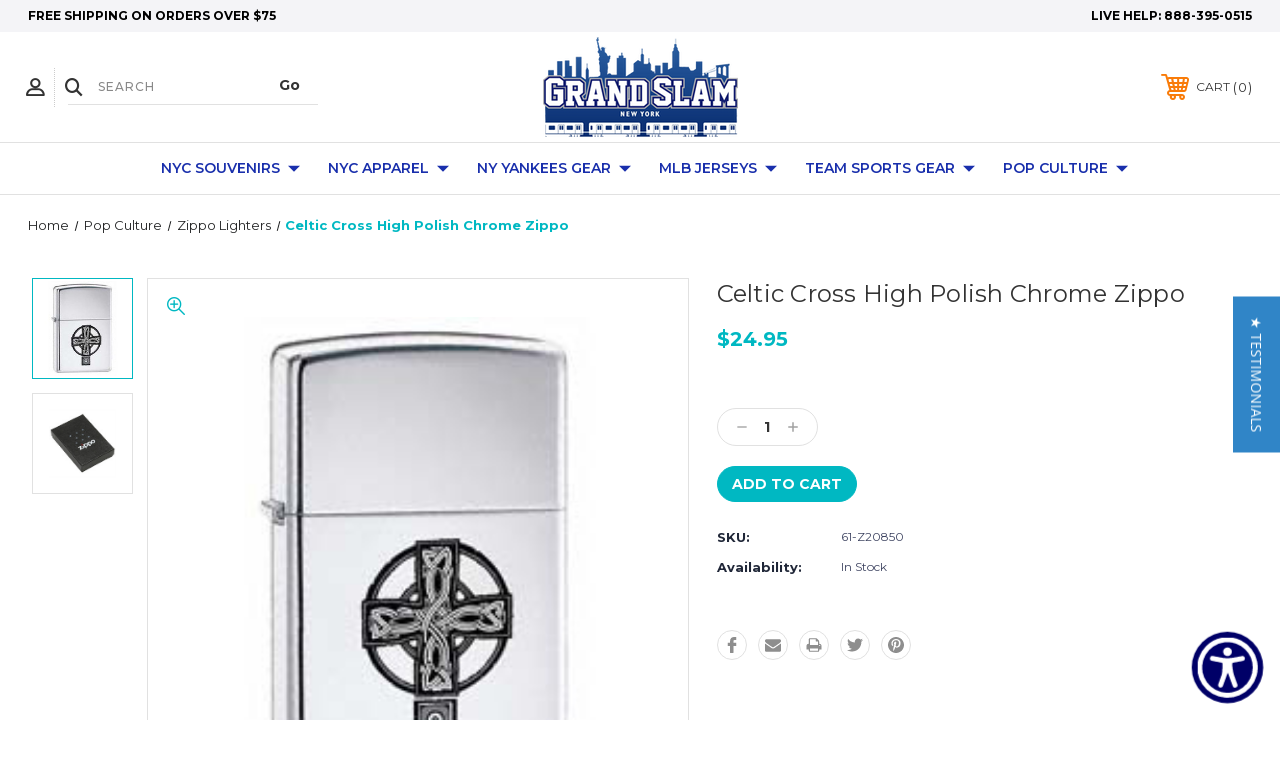

--- FILE ---
content_type: text/html; charset=UTF-8
request_url: https://www.grandslamnewyork.com/products/Celtic-Cross-High-Polish-Chrome-Zippo.html
body_size: 22424
content:




<!DOCTYPE html>
<html class="no-js" lang="en">
    <head>
        <title>Celtic Cross High Polish Chrome Zippo</title>
        <link rel="dns-prefetch preconnect" href="https://cdn11.bigcommerce.com/s-18e00" crossorigin><link rel="dns-prefetch preconnect" href="https://fonts.googleapis.com/" crossorigin><link rel="dns-prefetch preconnect" href="https://fonts.gstatic.com/" crossorigin>
        <meta property="product:price:amount" content="24.95" /><meta property="product:price:currency" content="USD" /><meta property="og:url" content="https://www.grandslamnewyork.com/products/Celtic-Cross-High-Polish-Chrome-Zippo.html" /><meta property="og:site_name" content="GrandSlamNewYork.com" /><meta name="keywords" content="I Love New York Gifts, I Love New York Souvenirs, New York City Souvenirs, I Love New York Shirt, New York T Shirts, Yankee Baby Clothing, Yankees Gear"><meta name="description" content="In Stock. Made in the USA. Lifetime Warranty"><link rel='canonical' href='https://www.grandslamnewyork.com/products/Celtic-Cross-High-Polish-Chrome-Zippo.html' /><meta name='platform' content='bigcommerce.stencil' /><meta property="og:type" content="product" />
<meta property="og:title" content="Celtic Cross High Polish Chrome Zippo" />
<meta property="og:description" content="In Stock. Made in the USA. Lifetime Warranty" />
<meta property="og:image" content="https://cdn11.bigcommerce.com/s-18e00/products/1820/images/2180/Z20850_med__58873.1304524920.250.250.jpg?c=2" />
<meta property="fb:admins" content="100000055520823" />
<meta property="og:availability" content="instock" />
<meta property="pinterest:richpins" content="enabled" />
        
         
        
         <!-- BEGIN Preloading first images -->

        	<link rel="preload" href="https://cdn11.bigcommerce.com/s-18e00/images/stencil/500x659/products/1820/2180/Z20850_med__58873.1304524920.jpg?c=2" as="image">





        <!-- END Preloading first images -->

        <link href="https://cdn11.bigcommerce.com/s-18e00/product_images/GSNY%20Favicon.png?t=1540309956" rel="shortcut icon">
        <meta name="viewport" content="width=device-width, initial-scale=1, maximum-scale=1">

       
        <!-- ICOMOON LINKS START -->
        <style type="text/css">
            @font-face {
                font-family: 'icomoon';
                src:  url('https://cdn11.bigcommerce.com/s-18e00/stencil/80abbf40-3992-013c-c135-523323db9395/e/04cdf620-7694-013c-8216-5ad020e4eabd/fonts/icomoon.eot?pdewnu');
                src:  url('https://cdn11.bigcommerce.com/s-18e00/stencil/80abbf40-3992-013c-c135-523323db9395/e/04cdf620-7694-013c-8216-5ad020e4eabd/fonts/icomoon.eot?pdewnu#iefix') format('embedded-opentype'),
                      url('https://cdn11.bigcommerce.com/s-18e00/stencil/80abbf40-3992-013c-c135-523323db9395/e/04cdf620-7694-013c-8216-5ad020e4eabd/fonts/icomoon.ttf?pdewnu') format('truetype'),
                      url('https://cdn11.bigcommerce.com/s-18e00/stencil/80abbf40-3992-013c-c135-523323db9395/e/04cdf620-7694-013c-8216-5ad020e4eabd/fonts/icomoon.woff?pdewnu') format('woff'),
                      url('https://cdn11.bigcommerce.com/s-18e00/stencil/80abbf40-3992-013c-c135-523323db9395/e/04cdf620-7694-013c-8216-5ad020e4eabd/fonts/icomoon.svg?pdewnu#icomoon') format('svg');
                font-weight: normal;
                font-style: normal;
                font-display: block;
            }
        </style>
        <!-- ICOMOON LINKS END -->

        <script>
            document.documentElement.className = document.documentElement.className.replace('no-js', 'js'); 
        </script>

        <script>
    function browserSupportsAllFeatures() {
        return window.Promise
            && window.fetch
            && window.URL
            && window.URLSearchParams
            && window.WeakMap
            // object-fit support
            && ('objectFit' in document.documentElement.style);
    }

    function loadScript(src) {
        var js = document.createElement('script');
        js.src = src;
        js.onerror = function () {
            console.error('Failed to load polyfill script ' + src);
        };
        document.head.appendChild(js);
    }

    if (!browserSupportsAllFeatures()) {
        loadScript('https://cdn11.bigcommerce.com/s-18e00/stencil/80abbf40-3992-013c-c135-523323db9395/e/04cdf620-7694-013c-8216-5ad020e4eabd/dist/theme-bundle.polyfills.js');
    }
</script>

        <script>
            window.lazySizesConfig = window.lazySizesConfig || {};
            window.lazySizesConfig.loadMode = 1;
        </script>
        <script async src="https://cdn11.bigcommerce.com/s-18e00/stencil/80abbf40-3992-013c-c135-523323db9395/e/04cdf620-7694-013c-8216-5ad020e4eabd/dist/theme-bundle.head_async.js"></script>

        <link href="https://fonts.googleapis.com/css?family=Montserrat:400,400i,500,500i,600,600i,700,700i,900,900i%7CPlayfair+Display:400,400i,500,500i,600,600i,700,700i,900,900i&display=swap" rel="stylesheet">
        
        <link data-stencil-stylesheet href="https://cdn11.bigcommerce.com/s-18e00/stencil/80abbf40-3992-013c-c135-523323db9395/e/04cdf620-7694-013c-8216-5ad020e4eabd/css/theme-2910cb50-9d2c-013d-a343-1a72ec0cfd1d.css" rel="stylesheet">

        <!-- Start Tracking Code for analytics_facebook -->

<script>
!function(f,b,e,v,n,t,s){if(f.fbq)return;n=f.fbq=function(){n.callMethod?n.callMethod.apply(n,arguments):n.queue.push(arguments)};if(!f._fbq)f._fbq=n;n.push=n;n.loaded=!0;n.version='2.0';n.queue=[];t=b.createElement(e);t.async=!0;t.src=v;s=b.getElementsByTagName(e)[0];s.parentNode.insertBefore(t,s)}(window,document,'script','https://connect.facebook.net/en_US/fbevents.js');

fbq('set', 'autoConfig', 'false', '3613481005587170');
fbq('dataProcessingOptions', ['LDU'], 0, 0);
fbq('init', '3613481005587170', {"external_id":"1aacfb48-c179-46cb-81d1-8ccaf4c7ec2a"});
fbq('set', 'agent', 'bigcommerce', '3613481005587170');

function trackEvents() {
    var pathName = window.location.pathname;

    fbq('track', 'PageView', {}, "");

    // Search events start -- only fire if the shopper lands on the /search.php page
    if (pathName.indexOf('/search.php') === 0 && getUrlParameter('search_query')) {
        fbq('track', 'Search', {
            content_type: 'product_group',
            content_ids: [],
            search_string: getUrlParameter('search_query')
        });
    }
    // Search events end

    // Wishlist events start -- only fire if the shopper attempts to add an item to their wishlist
    if (pathName.indexOf('/wishlist.php') === 0 && getUrlParameter('added_product_id')) {
        fbq('track', 'AddToWishlist', {
            content_type: 'product_group',
            content_ids: []
        });
    }
    // Wishlist events end

    // Lead events start -- only fire if the shopper subscribes to newsletter
    if (pathName.indexOf('/subscribe.php') === 0 && getUrlParameter('result') === 'success') {
        fbq('track', 'Lead', {});
    }
    // Lead events end

    // Registration events start -- only fire if the shopper registers an account
    if (pathName.indexOf('/login.php') === 0 && getUrlParameter('action') === 'account_created') {
        fbq('track', 'CompleteRegistration', {}, "");
    }
    // Registration events end

    

    function getUrlParameter(name) {
        var cleanName = name.replace(/[\[]/, '\[').replace(/[\]]/, '\]');
        var regex = new RegExp('[\?&]' + cleanName + '=([^&#]*)');
        var results = regex.exec(window.location.search);
        return results === null ? '' : decodeURIComponent(results[1].replace(/\+/g, ' '));
    }
}

if (window.addEventListener) {
    window.addEventListener("load", trackEvents, false)
}
</script>
<noscript><img height="1" width="1" style="display:none" alt="null" src="https://www.facebook.com/tr?id=3613481005587170&ev=PageView&noscript=1&a=plbigcommerce1.2&eid="/></noscript>

<!-- End Tracking Code for analytics_facebook -->

<!-- Start Tracking Code for analytics_googleanalytics4 -->

<script data-cfasync="false" src="https://cdn11.bigcommerce.com/shared/js/google_analytics4_bodl_subscribers-358423becf5d870b8b603a81de597c10f6bc7699.js" integrity="sha256-gtOfJ3Avc1pEE/hx6SKj/96cca7JvfqllWA9FTQJyfI=" crossorigin="anonymous"></script>
<script data-cfasync="false">
  (function () {
    window.dataLayer = window.dataLayer || [];

    function gtag(){
        dataLayer.push(arguments);
    }

    function initGA4(event) {
         function setupGtag() {
            function configureGtag() {
                gtag('js', new Date());
                gtag('set', 'developer_id.dMjk3Nj', true);
                gtag('config', 'G-9PDBJL9B98');
            }

            var script = document.createElement('script');

            script.src = 'https://www.googletagmanager.com/gtag/js?id=G-9PDBJL9B98';
            script.async = true;
            script.onload = configureGtag;

            document.head.appendChild(script);
        }

        setupGtag();

        if (typeof subscribeOnBodlEvents === 'function') {
            subscribeOnBodlEvents('G-9PDBJL9B98', false);
        }

        window.removeEventListener(event.type, initGA4);
    }

    

    var eventName = document.readyState === 'complete' ? 'consentScriptsLoaded' : 'DOMContentLoaded';
    window.addEventListener(eventName, initGA4, false);
  })()
</script>

<!-- End Tracking Code for analytics_googleanalytics4 -->

<!-- Start Tracking Code for analytics_siteverification -->

<script async src="https://www.googletagmanager.com/gtag/js?id=UA-5217517-1"></script>
<script>
window.dataLayer = window.dataLayer || [];
function gtag(){dataLayer.push(arguments);}
gtag('js', new Date());
gtag('config', 'AW-1042859459');

function trackEcommerce() {
    function gaAddTrans(orderID, store, total, tax, shipping, city, state, country, currency, channelInfo) {
        var transaction = {
            id: orderID,
            affiliation: store,
            revenue: total,
            tax: tax,
            shipping: shipping,
            city: city,
            state: state,
            country: country
        };

        if (currency) {
            transaction.currency = currency;
        }

        ga('ecommerce:addTransaction', transaction);
    }
    
    function gaAddItems(orderID, sku, product, variation, price, qty) {
        ga('ecommerce:addItem', {
            id: orderID,
            sku: sku,
            name: product,
            category: variation,
            price: price,
            quantity: qty
        });
    }

    function gaTrackTrans() {
        ga('ecommerce:send');
    }

    function gtagAddTrans(orderID, store, total, tax, shipping, city, state, country, currency, channelInfo) {
        this.transaction = {
            transaction_id: orderID,
            affiliation: store,
            value: total,
            tax: tax,
            shipping: shipping,
            items: []
        };

        if (currency) {
            this.transaction.currency = currency;
        }
    }

    function gtagAddItem(orderID, sku, product, variation, price, qty) {
        this.transaction.items.push({
            id: sku,
            name: product,
            category: variation,
            price: price,
            quantity: qty
        });
    }

    function gtagTrackTrans() {
        gtag('event', 'purchase', this.transaction);
        gtag('event', 'conversion', {
            'send_to': 'AW-1042859459/4NYXCMuAnAIQw4uj8QM',
            'value': this.transaction.value,
            'transaction_id': this.transaction.transaction_id,
        });
        this.transaction = null;
    }

    if (typeof gtag === 'function') {
        this._addTrans = gtagAddTrans;
        this._addItem = gtagAddItem;
        this._trackTrans = gtagTrackTrans;
    } else if (typeof ga === 'function') {
        this._addTrans = gaAddTrans;
        this._addItem = gaAddItems;
        this._trackTrans = gaTrackTrans;
    }
}

var pageTracker = new trackEcommerce();

</script>  

<!-- End Tracking Code for analytics_siteverification -->


<script type="text/javascript" src="https://checkout-sdk.bigcommerce.com/v1/loader.js" defer ></script>
<script src="https://www.google.com/recaptcha/api.js" async defer></script>
<script type="text/javascript">
var BCData = {"product_attributes":{"sku":"61-Z20850","upc":"041689208509","mpn":"Z20850","gtin":"041689208509","weight":null,"base":true,"image":null,"price":{"without_tax":{"formatted":"$24.95","value":24.95,"currency":"USD"},"tax_label":"Sales Tax"},"stock":null,"instock":true,"stock_message":null,"purchasable":true,"purchasing_message":null,"call_for_price_message":null}};
</script>

 <script data-cfasync="false" src="https://microapps.bigcommerce.com/bodl-events/1.9.4/index.js" integrity="sha256-Y0tDj1qsyiKBRibKllwV0ZJ1aFlGYaHHGl/oUFoXJ7Y=" nonce="" crossorigin="anonymous"></script>
 <script data-cfasync="false" nonce="">

 (function() {
    function decodeBase64(base64) {
       const text = atob(base64);
       const length = text.length;
       const bytes = new Uint8Array(length);
       for (let i = 0; i < length; i++) {
          bytes[i] = text.charCodeAt(i);
       }
       const decoder = new TextDecoder();
       return decoder.decode(bytes);
    }
    window.bodl = JSON.parse(decodeBase64("[base64]"));
 })()

 </script>

<script nonce="">
(function () {
    var xmlHttp = new XMLHttpRequest();

    xmlHttp.open('POST', 'https://bes.gcp.data.bigcommerce.com/nobot');
    xmlHttp.setRequestHeader('Content-Type', 'application/json');
    xmlHttp.send('{"store_id":"128456","timezone_offset":"-4.0","timestamp":"2026-01-23T11:38:55.00019900Z","visit_id":"3d4a7ebe-90a5-4896-8424-30d634945744","channel_id":1}');
})();
</script>

    </head>
    <body class="fashion product">
        
        <svg data-src="https://cdn11.bigcommerce.com/s-18e00/stencil/80abbf40-3992-013c-c135-523323db9395/e/04cdf620-7694-013c-8216-5ad020e4eabd/img/icon-sprite.svg" class="icons-svg-sprite"></svg>

        <div class="custom-banners top"> 
        <div class="static-banner">
            <div class="container">
                <div class="static-banner-left show">
                        <p>Free Shipping on Orders over $75</p>
                </div>
                <div class="static-banner-right show">
                    <div class="store-number">
                        <span>
                            Live Help: 
                            <a href="tel:888-395-0515">888-395-0515</a>
                        </span>
                    </div>
                </div>
            </div> 
        </div>
</div>
<header class="header center" sticky="true" role="banner">    
    <div class="container">
        <div class="main-header">
            <a href="#" class="mobileMenu-toggle show" data-mobile-menu-toggle="menu">
                <span class="mobileMenu-toggleIcon">Toggle menu</span>
            </a> 
            <div class="header-middle show" style="-webkit-box-ordinal-group: 3; -ms-flex-order: 2; order: 2;">
                    <div class="header-logo header-logo--center logo-image">
                        <a href="https://www.grandslamnewyork.com/" class="header-logo__link">
            <div class="header-logo-image-container">
                <img class="header-logo-image" src="https://cdn11.bigcommerce.com/s-18e00/images/stencil/250x100/grandslam_no_bg_logo_size_1605027881__94365.original.png" alt="GrandSlamNewYork.com" title="GrandSlamNewYork.com">
            </div>
</a>
                    </div>
            </div>
            <div class="header-left show">
                <ul class="navUser-section navUser-section--alt">
                    <li class="navUser-item navUser-item--account show">
                        <a class="navUser-action" href="javascript:void(0)">
                            <span class="show myacc-title">my account</span>
                            <span class="icon-profile show theme-icon" data-icon="&#xe913;"></span>
                        </a>
                        <div class="account-dropdown">
                                <a class="navUser-action" href="/login.php">
                                    <span class="icon-lock show theme-icon" data-icon="&#xe907;"></span>
                                    <span class="show">Sign in</span>
                                </a>
                                    <a class="navUser-action" href="/login.php?action=create_account">
                                        <span class="icon-edit-1 show theme-icon" data-icon="&#xe903;"></span>
                                        <span class="show">Register</span>
                                    </a>
                        </div>
                    </li> 
                    <li class="navUser-item navUser-item--search show">
                        <a class="navUser-action navUser-action--quickSearch" href="javascript:void(0)" data-search="quickSearch" aria-controls="quickSearch" aria-expanded="false">
                            <span class="icon-search show theme-icon" data-icon="&#xe90e;"></span>
                            <span class="show" style="display:none;">Search</span>
                        </a>
                    </li>
                </ul>
               <div class="dropdown dropdown--quickSearch is-open " id="quickSearch" aria-hidden="true" tabindex="-1" data-prevent-quick-search-close>
                    <form class="form quick-search" action="/search.php">
        <fieldset class="form-fieldset">
            <div class="form-field">
                <label class="is-srOnly" for=>Search</label>
                <input class="form-input quick-search-input"
                       data-search-quick
                       name="search_query" 
					   id="search_query"
                       data-error-message="Search field cannot be empty."
                       placeholder="Search"
                       autocomplete="off"
                >
                <input type="submit" value="Go" class="quickSearchSubmitButton">
            </div>
        </fieldset>
    </form>
    <section class="quickSearchResults" data-bind="html: results"></section>                </div>
            </div>
            <div class="header-right show">
                <nav class="navUser">
    <ul class="navUser-section navUser-section--alt">
        
        <li class="navUser-item show">
            <a class="navUser-action navUser-item--compare" href="/compare" data-compare-nav>
                <span class="icon-random show theme-icon" data-icon="&#xe914;"></span>
                <span class="show countPill countPill--positive countPill--alt"></span>
            </a>
        </li>
        <li class="navUser-item navUser-item--cart show">
            <a
                class="navUser-action"
                data-cart-preview
                data-dropdown="cart-preview-dropdown"
                data-options="align:right"
                href="/cart.php">
                <span class="icon-shopping-cart show theme-icon" data-icon="&#xe916;"></span>
                <span class="navUser-item-cartLabel show">Cart</span> 
                <span class="countPill cart-quantity show"></span>
            </a>

            <div class="dropdown-menu" id="cart-preview-dropdown" data-dropdown-content aria-hidden="true"></div>
        </li>
    </ul>
</nav>
            </div>
        </div>  
    </div>

    
    <div class="navPages-container" id="menu" data-menu>
        <nav class="navPages">
    <div class="navPages-quickSearch">
        <form class="form quick-search" action="/search.php">
        <fieldset class="form-fieldset">
            <div class="form-field">
                <label class="is-srOnly" for=>Search</label>
                <input class="form-input quick-search-input"
                       data-search-quick
                       name="search_query" 
					   id="search_query"
                       data-error-message="Search field cannot be empty."
                       placeholder="Search"
                       autocomplete="off"
                >
                <input type="submit" value="Go" class="quickSearchSubmitButton">
            </div>
        </fieldset>
    </form>
    <section class="quickSearchResults" data-bind="html: results"></section>    </div>
    <ul class="navPages-list desktop-menu">
            <li class="navPages-item menu-6-columns">
                <a class=" show navPages-action has-subMenu" href="https://www.grandslamnewyork.com/categories/New-York-Souvenirs/">
   NYC Souvenirs 
    <i class="icon navPages-action-moreIcon" aria-hidden="true">
        <span class="icon-multimedia theme-icon" data-icon="&#xe902;"></span>
    </i>
</a> 
<span class="show custom_icon main_icon">
    <i class="icon navPages-action-moreIcon" aria-hidden="true">
        <span class="icon-multimedia theme-icon" data-icon="&#xe902;"></span>
    </i>
</span> 
<div class="navPage-subMenu " id="navPages-67" aria-hidden="true" tabindex="-1">
    <ul class="navPage-subMenu-list level-1 ">
            <li class="navPage-subMenu-item">
                    <a class="navPage-subMenu-action navPages-action" href="https://www.grandslamnewyork.com/categories/New-York-Souvenirs/Christmas-Ornaments/">Christmas Ornaments</a>
            </li>
            <li class="navPage-subMenu-item">
                    <a class="navPage-subMenu-action navPages-action" href="https://www.grandslamnewyork.com/categories/New-York-Souvenirs/Snowglobes/">Snowglobes</a>
            </li>
            <li class="navPage-subMenu-item">
                    <a class="navPage-subMenu-action navPages-action" href="https://www.grandslamnewyork.com/stickers-patches/">Stickers &amp; Patches</a>
            </li>
            <li class="navPage-subMenu-item">
                    <a class="navPage-subMenu-action navPages-action" href="https://www.grandslamnewyork.com/categories/New-York-Souvenirs/Keychains/">Keychains</a>
            </li>
            <li class="navPage-subMenu-item">
                    <a class="navPage-subMenu-action navPages-action" href="https://www.grandslamnewyork.com/categories/New-York-Souvenirs/Mugs/">Mugs</a>
            </li>
            <li class="navPage-subMenu-item">
                    <a class="navPage-subMenu-action navPages-action" href="https://www.grandslamnewyork.com/categories/New-York-Souvenirs/Magnets/">Magnets</a>
            </li>
            <li class="navPage-subMenu-item">
                    <a class="navPage-subMenu-action navPages-action" href="https://www.grandslamnewyork.com/categories/New-York-Souvenirs/Shot-Glasses/">Shot Glasses</a>
            </li>
            <li class="navPage-subMenu-item">
                    <a class="navPage-subMenu-action navPages-action" href="https://www.grandslamnewyork.com/categories/New-York-Souvenirs/Statuettes/">Statuettes</a>
            </li>
            <li class="navPage-subMenu-item">
                    <a class="navPage-subMenu-action navPages-action" href="https://www.grandslamnewyork.com/categories/New-York-Souvenirs/Pens-and-Pencils/">Pens &amp; Pencils</a>
            </li>
            <li class="navPage-subMenu-item">
                    <a class="navPage-subMenu-action navPages-action" href="https://www.grandslamnewyork.com/categories/New-York-Souvenirs/Playing-Cards/">Playing Cards</a>
            </li>
            <li class="navPage-subMenu-item">
                    <a class="navPage-subMenu-action navPages-action" href="https://www.grandslamnewyork.com/chocolate-mints/">Chocolate &amp; Mints</a>
            </li>
            <li class="navPage-subMenu-item">
                    <a class="navPage-subMenu-action navPages-action" href="https://www.grandslamnewyork.com/categories/New-York-Souvenirs/Bags/">Bags</a>
            </li>
            <li class="navPage-subMenu-item">
                    <a class="navPage-subMenu-action navPages-action" href="https://www.grandslamnewyork.com/stuffed-animals/">Stuffed Animals</a>
            </li>
            <li class="navPage-subMenu-item">
                    <a class="navPage-subMenu-action navPages-action" href="https://www.grandslamnewyork.com/jewelry/">Jewelry</a>
            </li>
            <li class="navPage-subMenu-item">
                    <a class="navPage-subMenu-action navPages-action" href="https://www.grandslamnewyork.com/categories/New-York-Souvenirs/Kitchen-Acc./">Kitchen Acc.</a>
            </li>
            <li class="navPage-subMenu-item">
                    <a class="navPage-subMenu-action navPages-action" href="https://www.grandslamnewyork.com/books/">Books</a>
            </li>
            <li class="navPage-subMenu-item">
                    <a class="navPage-subMenu-action navPages-action" href="https://www.grandslamnewyork.com/categories/New-York-Souvenirs/License-Plates/">License Plates</a>
            </li>
            <li class="navPage-subMenu-item">
                    <a class="navPage-subMenu-action navPages-action" href="https://www.grandslamnewyork.com/categories/New-York-Souvenirs/Photo-Albums/">Photo Albums</a>
            </li>
            <li class="navPage-subMenu-item">
                    <a class="navPage-subMenu-action navPages-action" href="https://www.grandslamnewyork.com/categories/New-York-Souvenirs/Picture-Frames/">Picture Frames</a>
            </li>
            <li class="navPage-subMenu-item">
                    <a class="navPage-subMenu-action navPages-action" href="https://www.grandslamnewyork.com/ladies-accessories/">Ladies Accessories</a>
            </li>
            <li class="navPage-subMenu-item">
                    <a class="navPage-subMenu-action navPages-action" href="https://www.grandslamnewyork.com/scarves-and-winter-hats/">Scarves and Winter</a>
            </li>
            <li class="navPage-subMenu-item">
                    <a class="navPage-subMenu-action navPages-action" href="https://www.grandslamnewyork.com/ny-zippo-lighters/">NY Zippo Lighters</a>
            </li>
            <li class="navPage-subMenu-item">
                    <a class="navPage-subMenu-action navPages-action" href="https://www.grandslamnewyork.com/I-Love-NY-Dog-Clothing-Shirts">Dog Tees &amp; Acc.</a>
            </li>
            <li class="navPage-subMenu-item">
                    <a class="navPage-subMenu-action navPages-action" href="https://www.grandslamnewyork.com/categories/New-York-Souvenirs/Signs/">Signs</a>
            </li>
            <li class="navPage-subMenu-item">
                    <a class="navPage-subMenu-action navPages-action" href="https://www.grandslamnewyork.com/categories/New-York-Souvenirs/Ashtrays/">Ashtrays</a>
            </li>
            <li class="navPage-subMenu-item">
                    <a class="navPage-subMenu-action navPages-action" href="https://www.grandslamnewyork.com/categories/New-York-Souvenirs/Stationery/">Stationery</a>
            </li>
            <li class="navPage-subMenu-item">
                    <a class="navPage-subMenu-action navPages-action" href="https://www.grandslamnewyork.com/souvenir-plates/">Souvenir Plates</a>
            </li>
            <li class="navPage-subMenu-item">
                    <a class="navPage-subMenu-action navPages-action" href="https://www.grandslamnewyork.com/toys/">Toys</a>
            </li>
            <li class="navPage-subMenu-item">
                    <a class="navPage-subMenu-action navPages-action" href="https://www.grandslamnewyork.com/posters/">Posters</a>
            </li>
            <li class="navPage-subMenu-item">
                    <a class="navPage-subMenu-action navPages-action" href="https://www.grandslamnewyork.com/categories/New-York-Souvenirs/Golf-Balls/">Golf Balls</a>
            </li>
            <li class="navPage-subMenu-item">
                    <a class="navPage-subMenu-action navPages-action" href="https://www.grandslamnewyork.com/categories/New-York-Souvenirs/Luggage-Tags/">Luggage Tags</a>
            </li>
            <li class="navPage-subMenu-item">
                    <a class="navPage-subMenu-action navPages-action" href="https://www.grandslamnewyork.com/categories/New-York-Souvenirs/Mouse-Pads/">Mouse Pads</a>
            </li>
            <li class="navPage-subMenu-item">
                    <a class="navPage-subMenu-action navPages-action" href="https://www.grandslamnewyork.com/baseballs/">Baseballs</a>
            </li>
            <li class="navPage-subMenu-item">
                    <a class="navPage-subMenu-action navPages-action" href="https://www.grandslamnewyork.com/categories/New-York-Souvenirs/Pins/">Pins</a>
            </li>
            <li class="navPage-subMenu-item">
                    <a class="navPage-subMenu-action navPages-action" href="https://www.grandslamnewyork.com/categories/New-York-Souvenirs/Socks/">Socks</a>
            </li>
            <li class="navPage-subMenu-item">
                    <a class="navPage-subMenu-action navPages-action" href="https://www.grandslamnewyork.com/categories/New-York-Souvenirs/Umbrellas/">Umbrellas</a>
            </li>
            <li class="navPage-subMenu-item">
                    <a class="navPage-subMenu-action navPages-action" href="https://www.grandslamnewyork.com/categories/New-York-Souvenirs/Wallets/">Wallets</a>
            </li>
            <li class="navPage-subMenu-item">
                    <a class="navPage-subMenu-action navPages-action" href="https://www.grandslamnewyork.com/categories/New-York-Souvenirs/Suspenders/">Suspenders</a>
            </li>
            <li class="navPage-subMenu-item">
                    <a class="navPage-subMenu-action navPages-action" href="https://www.grandslamnewyork.com/categories/New-York-Souvenirs/Calendars/">Calendars</a>
            </li>
            <li class="navPage-subMenu-item">
                    <a class="navPage-subMenu-action navPages-action" href="https://www.grandslamnewyork.com/condoms/">Condoms</a>
            </li>
    </ul>
</div>
            </li>
            <li class="navPages-item menu-6-columns">
                <a class=" show navPages-action has-subMenu" href="https://www.grandslamnewyork.com/nyc-apparel/">
   NYC Apparel 
    <i class="icon navPages-action-moreIcon" aria-hidden="true">
        <span class="icon-multimedia theme-icon" data-icon="&#xe902;"></span>
    </i>
</a> 
<span class="show custom_icon main_icon">
    <i class="icon navPages-action-moreIcon" aria-hidden="true">
        <span class="icon-multimedia theme-icon" data-icon="&#xe902;"></span>
    </i>
</span> 
<div class="navPage-subMenu " id="navPages-26" aria-hidden="true" tabindex="-1">
    <ul class="navPage-subMenu-list level-1 ">
            <li class="navPage-subMenu-item">
                    <a
                        class="show navPage-subMenu-action navPages-action has-subMenu"
                        href="https://www.grandslamnewyork.com/categories/New-York-Apparel/I-Love-NY/">
                       I Love NY 
                    </a>
                    <span class="show custom_icon sub_icon"> 
                        <i class="icon navPages-action-moreIcon" aria-hidden="true">
                            <span class="icon-multimedia theme-icon" data-icon="&#xe902;"></span>
                        </i>
                    </span>
                    <ul class="navPage-childList" id="navPages-110">
                        <li class="navPage-childList-item">
                                    <a class="navPage-childList-action navPages-action" href="https://www.grandslamnewyork.com/I-Love-NY-T-Shirts">I Love NY T-Shirts</a>
                        </li>
                        <li class="navPage-childList-item">
                                    <a class="navPage-childList-action navPages-action" href="https://www.grandslamnewyork.com/categories/New-York-Apparel/I-Love-NY/I-Love-NY-Sweatshirts/">I Love NY Sweatshirts</a>
                        </li>
                        <li class="navPage-childList-item">
                                    <a class="navPage-childList-action navPages-action" href="https://www.grandslamnewyork.com/i-love-ny-hats/">I Love NY Hats</a>
                        </li>
                        <li class="navPage-childList-item">
                                    <a class="navPage-childList-action navPages-action" href="https://www.grandslamnewyork.com/categories/New-York-Apparel/I-Love-NY/I-Love-NY-Pajamas/">I Love NY Pajamas</a>
                        </li>
                        <li class="navPage-childList-item">
                                    <a class="navPage-childList-action navPages-action" href="https://www.grandslamnewyork.com/i-love-ny-ladies-shorts/">I Love NY Ladies Shorts</a>
                        </li>
                    </ul>
            </li>
            <li class="navPage-subMenu-item">
                    <a
                        class="show navPage-subMenu-action navPages-action has-subMenu"
                        href="https://www.grandslamnewyork.com/categories/New-York-Apparel/New-York-City/">
                       New York City 
                    </a>
                    <span class="show custom_icon sub_icon"> 
                        <i class="icon navPages-action-moreIcon" aria-hidden="true">
                            <span class="icon-multimedia theme-icon" data-icon="&#xe902;"></span>
                        </i>
                    </span>
                    <ul class="navPage-childList" id="navPages-27">
                        <li class="navPage-childList-item">
                                    <a class="navPage-childList-action navPages-action" href="https://www.grandslamnewyork.com/categories/New-York-Apparel/New-York-City/NYC-Tee-Shirts/">NYC Tee Shirts</a>
                        </li>
                        <li class="navPage-childList-item">
                                    <a class="navPage-childList-action navPages-action" href="https://www.grandslamnewyork.com/categories/New-York-Apparel/New-York-City/New-York-Sweatshirts/">New York Sweatshirts</a>
                        </li>
                        <li class="navPage-childList-item">
                                    <a class="navPage-childList-action navPages-action" href="https://www.grandslamnewyork.com/new-arrivals/">New Arrivals</a>
                        </li>
                        <li class="navPage-childList-item">
                                    <a class="navPage-childList-action navPages-action" href="https://www.grandslamnewyork.com/categories/New-York-Apparel/New-York-City-Caps/">New York City Caps</a>
                        </li>
                        <li class="navPage-childList-item">
                                    <a class="navPage-childList-action navPages-action" href="https://www.grandslamnewyork.com/categories/New-York-Apparel/New-York-City/NYC-Jackets/">NYC Jackets</a>
                        </li>
                        <li class="navPage-childList-item">
                                    <a class="navPage-childList-action navPages-action" href="https://www.grandslamnewyork.com/categories/New-York-Apparel/New-York-City/NYC-Ladies-Bottoms/">NYC Ladies Bottoms</a>
                        </li>
                    </ul>
            </li>
            <li class="navPage-subMenu-item">
                    <a
                        class="show navPage-subMenu-action navPages-action has-subMenu"
                        href="https://www.grandslamnewyork.com/categories/New-York-Apparel/NYPD/">
                       NYPD 
                    </a>
                    <span class="show custom_icon sub_icon"> 
                        <i class="icon navPages-action-moreIcon" aria-hidden="true">
                            <span class="icon-multimedia theme-icon" data-icon="&#xe902;"></span>
                        </i>
                    </span>
                    <ul class="navPage-childList" id="navPages-92">
                        <li class="navPage-childList-item">
                                    <a class="navPage-childList-action navPages-action" href="https://www.grandslamnewyork.com/NYPD-T-Shirts/">NYPD T-Shirts</a>
                        </li>
                        <li class="navPage-childList-item">
                                    <a class="navPage-childList-action navPages-action" href="https://www.grandslamnewyork.com/categories/New-York-Apparel/NYPD/NYPD-Sweatshirts/">NYPD Sweatshirts</a>
                        </li>
                        <li class="navPage-childList-item">
                                    <a class="navPage-childList-action navPages-action" href="https://www.grandslamnewyork.com/categories/New-York-Apparel/NYPD/NYPD-Ladies-Bottoms/">NYPD Ladies Bottoms</a>
                        </li>
                    </ul>
            </li>
            <li class="navPage-subMenu-item">
                    <a
                        class="show navPage-subMenu-action navPages-action has-subMenu"
                        href="https://www.grandslamnewyork.com/categories/New-York-Apparel/FDNY/">
                       FDNY 
                    </a>
                    <span class="show custom_icon sub_icon"> 
                        <i class="icon navPages-action-moreIcon" aria-hidden="true">
                            <span class="icon-multimedia theme-icon" data-icon="&#xe902;"></span>
                        </i>
                    </span>
                    <ul class="navPage-childList" id="navPages-107">
                        <li class="navPage-childList-item">
                                    <a class="navPage-childList-action navPages-action" href="https://www.grandslamnewyork.com/fdny-t-shirts/">FDNY T-Shirts</a>
                        </li>
                        <li class="navPage-childList-item">
                                    <a class="navPage-childList-action navPages-action" href="https://www.grandslamnewyork.com/categories/New-York-Apparel/FDNY/FDNY-Sweatshirts/">FDNY Sweatshirts</a>
                        </li>
                        <li class="navPage-childList-item">
                                    <a class="navPage-childList-action navPages-action" href="https://www.grandslamnewyork.com/categories/New-York-Apparel/FDNY/FDNY-Ladies-Bottoms/">FDNY Ladies Bottoms</a>
                        </li>
                    </ul>
            </li>
            <li class="navPage-subMenu-item">
                    <a
                        class="show navPage-subMenu-action navPages-action has-subMenu"
                        href="https://www.grandslamnewyork.com/categories/New-York-Apparel/Kids-Ages-2-16/">
                       Kids and Baby 
                    </a>
                    <span class="show custom_icon sub_icon"> 
                        <i class="icon navPages-action-moreIcon" aria-hidden="true">
                            <span class="icon-multimedia theme-icon" data-icon="&#xe902;"></span>
                        </i>
                    </span>
                    <ul class="navPage-childList" id="navPages-31">
                        <li class="navPage-childList-item">
                                    <a class="navPage-childList-action navPages-action" href="https://www.grandslamnewyork.com/categories/New-York-Apparel/Babies-0-24-months/">Babies (0-24 months)</a>
                        </li>
                        <li class="navPage-childList-item">
                                    <a class="navPage-childList-action navPages-action" href="https://www.grandslamnewyork.com/new-york-kids-t-shirts/">New York Kids Shirts</a>
                        </li>
                        <li class="navPage-childList-item">
                                    <a class="navPage-childList-action navPages-action" href="https://www.grandslamnewyork.com/i-love-ny-kids-shirts/">I Love NY Kids Shirts</a>
                        </li>
                        <li class="navPage-childList-item">
                                    <a class="navPage-childList-action navPages-action" href="https://www.grandslamnewyork.com/nypd-kids-t-shirts/">NYPD Kids T-Shirts</a>
                        </li>
                        <li class="navPage-childList-item">
                                    <a class="navPage-childList-action navPages-action" href="https://www.grandslamnewyork.com/fdny-kids-t-shirts/">FDNY Kids T-shirts</a>
                        </li>
                    </ul>
            </li>
            <li class="navPage-subMenu-item">
                    <a class="navPage-subMenu-action navPages-action" href="https://www.grandslamnewyork.com/categories/New-York-Apparel/NYC-Subway-Tee-Shirts/">NYC Subway Tee Shirts</a>
            </li>
    </ul>
</div>
            </li>
            <li class="navPages-item menu-6-columns">
                <a class=" show navPages-action has-subMenu" href="https://www.grandslamnewyork.com/yankees">
   NY Yankees Gear 
    <i class="icon navPages-action-moreIcon" aria-hidden="true">
        <span class="icon-multimedia theme-icon" data-icon="&#xe902;"></span>
    </i>
</a> 
<span class="show custom_icon main_icon">
    <i class="icon navPages-action-moreIcon" aria-hidden="true">
        <span class="icon-multimedia theme-icon" data-icon="&#xe902;"></span>
    </i>
</span> 
<div class="navPage-subMenu " id="navPages-35" aria-hidden="true" tabindex="-1">
    <ul class="navPage-subMenu-list level-1 ">
            <li class="navPage-subMenu-item">
                    <a
                        class="show navPage-subMenu-action navPages-action has-subMenu"
                        href="https://www.grandslamnewyork.com/categories/NY-Yankees-Gear/Adult-Apparel/">
                       Adult Apparel 
                    </a>
                    <span class="show custom_icon sub_icon"> 
                        <i class="icon navPages-action-moreIcon" aria-hidden="true">
                            <span class="icon-multimedia theme-icon" data-icon="&#xe902;"></span>
                        </i>
                    </span>
                    <ul class="navPage-childList" id="navPages-36">
                        <li class="navPage-childList-item">
                                    <a class="navPage-childList-action navPages-action" href="https://www.grandslamnewyork.com/categories/NY-Yankees-Gear/Adult-Apparel/Yankees-Jerseys/">Yankees Jerseys</a>
                        </li>
                        <li class="navPage-childList-item">
                                    <a class="navPage-childList-action navPages-action" href="https://www.grandslamnewyork.com/categories/NY-Yankees-Gear/Adult-Apparel/Yankees-Tee-Shirts/">Yankees Tee Shirts</a>
                        </li>
                        <li class="navPage-childList-item">
                                    <a class="navPage-childList-action navPages-action" href="https://www.grandslamnewyork.com/categories/NY-Yankees-Gear/Adult-Apparel/Yankees-Sweatshirts/">Yankees Sweatshirts</a>
                        </li>
                        <li class="navPage-childList-item">
                                    <a class="navPage-childList-action navPages-action" href="https://www.grandslamnewyork.com/categories/NY-Yankees-Gear/Adult-Apparel/Yankees-Jackets/">Yankees Jackets</a>
                        </li>
                        <li class="navPage-childList-item">
                                    <a class="navPage-childList-action navPages-action" href="https://www.grandslamnewyork.com/yankees-ladies-apparel/">Yankees Ladies Apparel</a>
                        </li>
                        <li class="navPage-childList-item">
                                    <a class="navPage-childList-action navPages-action" href="https://www.grandslamnewyork.com/yankees-swimwear/">Yankees Swimwear</a>
                        </li>
                    </ul>
            </li>
            <li class="navPage-subMenu-item">
                    <a
                        class="show navPage-subMenu-action navPages-action has-subMenu"
                        href="https://www.grandslamnewyork.com/categories/NY-Yankees-Gear/Youth-and-Baby-Apparel/">
                       Youth &amp; Baby Apparel 
                    </a>
                    <span class="show custom_icon sub_icon"> 
                        <i class="icon navPages-action-moreIcon" aria-hidden="true">
                            <span class="icon-multimedia theme-icon" data-icon="&#xe902;"></span>
                        </i>
                    </span>
                    <ul class="navPage-childList" id="navPages-47">
                        <li class="navPage-childList-item">
                                    <a class="navPage-childList-action navPages-action" href="https://www.grandslamnewyork.com/Yankees-Baby-Clothing">Babies (0-24 Mo.)</a>
                        </li>
                        <li class="navPage-childList-item">
                                    <a class="navPage-childList-action navPages-action" href="https://www.grandslamnewyork.com/toddler-2-4-yr/">Toddler (2-4 yr)</a>
                        </li>
                        <li class="navPage-childList-item">
                                    <a class="navPage-childList-action navPages-action" href="https://www.grandslamnewyork.com/categories/NY-Yankees-Gear/Youth-and-Baby-Apparel/Kids-4-7-yr/">Kids (4-7 yr)</a>
                        </li>
                        <li class="navPage-childList-item">
                                    <a class="navPage-childList-action navPages-action" href="https://www.grandslamnewyork.com/NY-Yankees-Youth-and-Kids-Clothing">Youth (Ages 8-20)</a>
                        </li>
                    </ul>
            </li>
            <li class="navPage-subMenu-item">
                    <a
                        class="show navPage-subMenu-action navPages-action has-subMenu"
                        href="https://www.grandslamnewyork.com/categories/NY-Yankees-Gear/Caps-and-Headwear/">
                       Caps &amp; Headwear 
                    </a>
                    <span class="show custom_icon sub_icon"> 
                        <i class="icon navPages-action-moreIcon" aria-hidden="true">
                            <span class="icon-multimedia theme-icon" data-icon="&#xe902;"></span>
                        </i>
                    </span>
                    <ul class="navPage-childList" id="navPages-118">
                        <li class="navPage-childList-item">
                                    <a class="navPage-childList-action navPages-action" href="https://www.grandslamnewyork.com/categories/NY-Yankees-Gear/Caps-and-Headwear/Adjustable-Yankee-Caps/">Adjustable Yankee Caps</a>
                        </li>
                        <li class="navPage-childList-item">
                                    <a class="navPage-childList-action navPages-action" href="https://www.grandslamnewyork.com/categories/NY-Yankees-Gear/Caps-and-Headwear/Fitted-Yankee-Caps/">Fitted Yankee Caps</a>
                        </li>
                        <li class="navPage-childList-item">
                                    <a class="navPage-childList-action navPages-action" href="https://www.grandslamnewyork.com/knit-yankees-caps/">Knit Yankees Caps</a>
                        </li>
                        <li class="navPage-childList-item">
                                    <a class="navPage-childList-action navPages-action" href="https://www.grandslamnewyork.com/categories/NY-Yankees-Gear/Caps-and-Headwear/Youth-and-Baby-Yankee-Hats/">Youth and Baby Yankee Hats</a>
                        </li>
                    </ul>
            </li>
            <li class="navPage-subMenu-item">
                    <a
                        class="show navPage-subMenu-action navPages-action has-subMenu"
                        href="https://www.grandslamnewyork.com/categories/NY-Yankees-Gear/Gifts-and-Collectibles/">
                       Gifts &amp; Collectibles 
                    </a>
                    <span class="show custom_icon sub_icon"> 
                        <i class="icon navPages-action-moreIcon" aria-hidden="true">
                            <span class="icon-multimedia theme-icon" data-icon="&#xe902;"></span>
                        </i>
                    </span>
                    <ul class="navPage-childList" id="navPages-86">
                        <li class="navPage-childList-item">
                                    <a class="navPage-childList-action navPages-action" href="https://www.grandslamnewyork.com/categories/NY-Yankees-Gear/Gifts-and-Collectibles/Bags/">Bags</a>
                        </li>
                        <li class="navPage-childList-item">
                                    <a class="navPage-childList-action navPages-action" href="https://www.grandslamnewyork.com/categories/NY-Yankees-Gear/Gifts-and-Collectibles/Gifts/">Gifts</a>
                        </li>
                        <li class="navPage-childList-item">
                                    <a class="navPage-childList-action navPages-action" href="https://www.grandslamnewyork.com/categories/NY-Yankees-Gear/Gifts-and-Collectibles/Books/">Books</a>
                        </li>
                        <li class="navPage-childList-item">
                                    <a class="navPage-childList-action navPages-action" href="https://www.grandslamnewyork.com/categories/NY-Yankees-Gear/Gifts-and-Collectibles/Photos/">Photos</a>
                        </li>
                        <li class="navPage-childList-item">
                                    <a class="navPage-childList-action navPages-action" href="https://www.grandslamnewyork.com/dogs-and-pets/">Dog Stuff</a>
                        </li>
                    </ul>
            </li>
            <li class="navPage-subMenu-item">
                    <a class="navPage-subMenu-action navPages-action" href="https://www.grandslamnewyork.com/personalized-yankee-jerseys-custom-t-shirts/">Personalized Yankee Jerseys &amp; T-Shirts</a>
            </li>
            <li class="navPage-subMenu-item">
                    <a class="navPage-subMenu-action navPages-action" href="https://www.grandslamnewyork.com/categories/NY-Yankees-Gear/Cooperstown-Collection/">Cooperstown Collection</a>
            </li>
            <li class="navPage-subMenu-item">
                    <a
                        class="show navPage-subMenu-action navPages-action has-subMenu"
                        href="https://www.grandslamnewyork.com/categories/NY-Yankees-Gear/Player-Index/">
                       Player Index 
                    </a>
                    <span class="show custom_icon sub_icon"> 
                        <i class="icon navPages-action-moreIcon" aria-hidden="true">
                            <span class="icon-multimedia theme-icon" data-icon="&#xe902;"></span>
                        </i>
                    </span>
                    <ul class="navPage-childList" id="navPages-38">
                        <li class="navPage-childList-item">
                                    <a class="navPage-childList-action navPages-action" href="https://www.grandslamnewyork.com/david-bednar/">David Bednar</a>
                        </li>
                        <li class="navPage-childList-item">
                                    <a class="navPage-childList-action navPages-action" href="https://www.grandslamnewyork.com/cody-bellinger/">Cody Bellinger</a>
                        </li>
                        <li class="navPage-childList-item">
                                    <a class="navPage-childList-action navPages-action" href="https://www.grandslamnewyork.com/aaron-boone/">Aaron Boone</a>
                        </li>
                        <li class="navPage-childList-item">
                                    <a class="navPage-childList-action navPages-action" href="https://www.grandslamnewyork.com/jose-caballero/">Jose Caballero</a>
                        </li>
                        <li class="navPage-childList-item">
                                    <a class="navPage-childList-action navPages-action" href="https://www.grandslamnewyork.com/oswaldo-cabrera/">Oswaldo Cabrera</a>
                        </li>
                        <li class="navPage-childList-item">
                                    <a class="navPage-childList-action navPages-action" href="https://www.grandslamnewyork.com/jazz-chisholm-jr/">Jazz Chisholm Jr.</a>
                        </li>
                        <li class="navPage-childList-item">
                                    <a class="navPage-childList-action navPages-action" href="https://www.grandslamnewyork.com/gerrit-cole/">Gerrit Cole</a>
                        </li>
                        <li class="navPage-childList-item">
                                    <a class="navPage-childList-action navPages-action" href="https://www.grandslamnewyork.com/jasson-dominguez/">Jasson Dominguez</a>
                        </li>
                        <li class="navPage-childList-item">
                                    <a class="navPage-childList-action navPages-action" href="https://www.grandslamnewyork.com/max-fried/">Max Fried</a>
                        </li>
                        <li class="navPage-childList-item">
                                    <a class="navPage-childList-action navPages-action" href="https://www.grandslamnewyork.com/luis-gil/">Luis Gil</a>
                        </li>
                        <li class="navPage-childList-item">
                                    <a class="navPage-childList-action navPages-action" href="https://www.grandslamnewyork.com/paul-goldschmidt/">Paul Goldschmidt</a>
                        </li>
                        <li class="navPage-childList-item">
                                    <a class="navPage-childList-action navPages-action" href="https://www.grandslamnewyork.com/trent-grisham/">Trent Grisham</a>
                        </li>
                        <li class="navPage-childList-item">
                                    <a class="navPage-childList-action navPages-action" href="https://www.grandslamnewyork.com/aaron-judge/">Aaron Judge</a>
                        </li>
                        <li class="navPage-childList-item">
                                    <a class="navPage-childList-action navPages-action" href="https://www.grandslamnewyork.com/dj-lemahieu/">DJ Lemahieu</a>
                        </li>
                        <li class="navPage-childList-item">
                                    <a class="navPage-childList-action navPages-action" href="https://www.grandslamnewyork.com/jonathan-loaisiga/">Jonathan Loaisiga</a>
                        </li>
                        <li class="navPage-childList-item">
                                    <a class="navPage-childList-action navPages-action" href="https://www.grandslamnewyork.com/ryan-mcmahon/">Ryan Mcmahon</a>
                        </li>
                        <li class="navPage-childList-item">
                                    <a class="navPage-childList-action navPages-action" href="https://www.grandslamnewyork.com/ben-rice/">Ben Rice</a>
                        </li>
                        <li class="navPage-childList-item">
                                    <a class="navPage-childList-action navPages-action" href="https://www.grandslamnewyork.com/carlos-rodon/">Carlos Rodon</a>
                        </li>
                        <li class="navPage-childList-item">
                                    <a class="navPage-childList-action navPages-action" href="https://www.grandslamnewyork.com/amed-rosario/">Amed Rosario</a>
                        </li>
                        <li class="navPage-childList-item">
                                    <a class="navPage-childList-action navPages-action" href="https://www.grandslamnewyork.com/cam-schlittler/">Cam Schlittler</a>
                        </li>
                        <li class="navPage-childList-item">
                                    <a class="navPage-childList-action navPages-action" href="https://www.grandslamnewyork.com/clarke-schmidt/">Clarke Schmidt</a>
                        </li>
                        <li class="navPage-childList-item">
                                    <a class="navPage-childList-action navPages-action" href="https://www.grandslamnewyork.com/juan-soto/">Juan Soto</a>
                        </li>
                        <li class="navPage-childList-item">
                                    <a class="navPage-childList-action navPages-action" href="https://www.grandslamnewyork.com/giancarlo-stanton/">Giancarlo Stanton</a>
                        </li>
                        <li class="navPage-childList-item">
                                    <a class="navPage-childList-action navPages-action" href="https://www.grandslamnewyork.com/anthony-volpe/">Anthony Volpe</a>
                        </li>
                        <li class="navPage-childList-item">
                                    <a class="navPage-childList-action navPages-action" href="https://www.grandslamnewyork.com/luke-weaver/">Luke Weaver</a>
                        </li>
                        <li class="navPage-childList-item">
                                    <a class="navPage-childList-action navPages-action" href="https://www.grandslamnewyork.com/austin-wells/">Austin Wells</a>
                        </li>
                        <li class="navPage-childList-item">
                                    <a class="navPage-childList-action navPages-action" href="https://www.grandslamnewyork.com/devin-williams/">Devin Williams</a>
                        </li>
                        <li class="navPage-childList-item">
                                    <a class="navPage-childList-action navPages-action" href="https://www.grandslamnewyork.com/legacy-players/">Legacy Players</a>
                        </li>
                    </ul>
            </li>
    </ul>
</div>
            </li>
            <li class="navPages-item menu-6-columns">
                <a class=" show navPages-action has-subMenu" href="https://www.grandslamnewyork.com/mlb-jerseys/">
   MLB Jerseys 
    <i class="icon navPages-action-moreIcon" aria-hidden="true">
        <span class="icon-multimedia theme-icon" data-icon="&#xe902;"></span>
    </i>
</a> 
<span class="show custom_icon main_icon">
    <i class="icon navPages-action-moreIcon" aria-hidden="true">
        <span class="icon-multimedia theme-icon" data-icon="&#xe902;"></span>
    </i>
</span> 
<div class="navPage-subMenu " id="navPages-173" aria-hidden="true" tabindex="-1">
    <ul class="navPage-subMenu-list level-1 ">
            <li class="navPage-subMenu-item">
                    <a class="navPage-subMenu-action navPages-action" href="https://www.grandslamnewyork.com/atlanta-braves-personalized-jerseys-and-t-shirts/">Atlanta Braves</a>
            </li>
            <li class="navPage-subMenu-item">
                    <a class="navPage-subMenu-action navPages-action" href="https://www.grandslamnewyork.com/arizona-diamondbacks-personalized-jerseys-and-t-shirts/">Arizona D-Backs</a>
            </li>
            <li class="navPage-subMenu-item">
                    <a class="navPage-subMenu-action navPages-action" href="https://www.grandslamnewyork.com/baltimore-orioles-personalized-jerseys-and-t-shirts/">Baltimore Orioles</a>
            </li>
            <li class="navPage-subMenu-item">
                    <a class="navPage-subMenu-action navPages-action" href="https://www.grandslamnewyork.com/boston-red-sox-personalized-jerseys-and-t-shirts/">Boston Red Sox</a>
            </li>
            <li class="navPage-subMenu-item">
                    <a class="navPage-subMenu-action navPages-action" href="https://www.grandslamnewyork.com/brooklyn-dodgers-personalized-jerseys-and-t-shirts/">Brooklyn Dodgers</a>
            </li>
            <li class="navPage-subMenu-item">
                    <a class="navPage-subMenu-action navPages-action" href="https://www.grandslamnewyork.com/chicago-cubs-personalized-jerseys-and-t-shirts/">Chicago Cubs</a>
            </li>
            <li class="navPage-subMenu-item">
                    <a class="navPage-subMenu-action navPages-action" href="https://www.grandslamnewyork.com/chicago-white-sox-personalized-jerseys-and-t-shirts/">Chicago White Sox</a>
            </li>
            <li class="navPage-subMenu-item">
                    <a class="navPage-subMenu-action navPages-action" href="https://www.grandslamnewyork.com/cincinnati-reds-personalized-jerseys-and-t-shirts/">Cincinnati Reds</a>
            </li>
            <li class="navPage-subMenu-item">
                    <a class="navPage-subMenu-action navPages-action" href="https://www.grandslamnewyork.com/cleveland-indians-personalized-jerseys-and-t-shirts/">Cleveland Indians</a>
            </li>
            <li class="navPage-subMenu-item">
                    <a class="navPage-subMenu-action navPages-action" href="https://www.grandslamnewyork.com/detroit-tigers-personalized-jerseys-and-t-shirts/">Detroit Tigers</a>
            </li>
            <li class="navPage-subMenu-item">
                    <a class="navPage-subMenu-action navPages-action" href="https://www.grandslamnewyork.com/colorado-rockies-personalized-jerseys-and-t-shirts/">Colorado Rockies</a>
            </li>
            <li class="navPage-subMenu-item">
                    <a class="navPage-subMenu-action navPages-action" href="https://www.grandslamnewyork.com/houston-astros-personalized-jerseys-and-t-shirts/">Houston Astros</a>
            </li>
            <li class="navPage-subMenu-item">
                    <a class="navPage-subMenu-action navPages-action" href="https://www.grandslamnewyork.com/kansas-city-royals-personalized-jerseys-and-t-shirts/">Kansas City Royals</a>
            </li>
            <li class="navPage-subMenu-item">
                    <a class="navPage-subMenu-action navPages-action" href="https://www.grandslamnewyork.com/la-angels-personalized-jerseys-and-t-shirts/">LA Angels</a>
            </li>
            <li class="navPage-subMenu-item">
                    <a class="navPage-subMenu-action navPages-action" href="https://www.grandslamnewyork.com/la-dodgers-personalized-jerseys-and-t-shirts/">LA Dodgers</a>
            </li>
            <li class="navPage-subMenu-item">
                    <a class="navPage-subMenu-action navPages-action" href="https://www.grandslamnewyork.com/miami-marlins-personalized-jerseys-and-t-shirts/">Miami Marlins</a>
            </li>
            <li class="navPage-subMenu-item">
                    <a class="navPage-subMenu-action navPages-action" href="https://www.grandslamnewyork.com/milwaukee-brewers-personalized-jerseys-and-t-shirts/">Milwaukee Brewers</a>
            </li>
            <li class="navPage-subMenu-item">
                    <a class="navPage-subMenu-action navPages-action" href="https://www.grandslamnewyork.com/minnesota-twins-personalized-jerseys-and-t-shirts/">Minnesota Twins</a>
            </li>
            <li class="navPage-subMenu-item">
                    <a class="navPage-subMenu-action navPages-action" href="https://www.grandslamnewyork.com/new-york-yankees/">New York Yankees</a>
            </li>
            <li class="navPage-subMenu-item">
                    <a class="navPage-subMenu-action navPages-action" href="https://www.grandslamnewyork.com/new-york-mets-personalized-jerseys-and-t-shirts/">New York Mets</a>
            </li>
            <li class="navPage-subMenu-item">
                    <a class="navPage-subMenu-action navPages-action" href="https://www.grandslamnewyork.com/oakland-athletics-personalized-jerseys-and-t-shirts/">Oakland Athletics</a>
            </li>
            <li class="navPage-subMenu-item">
                    <a class="navPage-subMenu-action navPages-action" href="https://www.grandslamnewyork.com/pittsburgh-pirates-personalized-jerseys-and-t-shirts/">Pittsburgh Pirates</a>
            </li>
            <li class="navPage-subMenu-item">
                    <a class="navPage-subMenu-action navPages-action" href="https://www.grandslamnewyork.com/philadelphia-phillies-personalized-jerseys-and-t-shirts/">Philadelphia Phillies</a>
            </li>
            <li class="navPage-subMenu-item">
                    <a class="navPage-subMenu-action navPages-action" href="https://www.grandslamnewyork.com/san-diego-padres-personalized-jerseys-and-t-shirts/">San Diego Padres</a>
            </li>
            <li class="navPage-subMenu-item">
                    <a class="navPage-subMenu-action navPages-action" href="https://www.grandslamnewyork.com/san-francisco-giants-personalized-jerseys-and-t-shirts/">San Francisco Giants</a>
            </li>
            <li class="navPage-subMenu-item">
                    <a class="navPage-subMenu-action navPages-action" href="https://www.grandslamnewyork.com/seattle-mariners-personalized-jerseys-and-t-shirts/">Seattle Mariners</a>
            </li>
            <li class="navPage-subMenu-item">
                    <a class="navPage-subMenu-action navPages-action" href="https://www.grandslamnewyork.com/st-louis-cardinals-personalized-jerseys-and-t-shirts/">St Louis Cardinals</a>
            </li>
            <li class="navPage-subMenu-item">
                    <a class="navPage-subMenu-action navPages-action" href="https://www.grandslamnewyork.com/tampa-bay-rays-personalized-jerseys-and-t-shirts/">Tampa Bay Rays</a>
            </li>
            <li class="navPage-subMenu-item">
                    <a class="navPage-subMenu-action navPages-action" href="https://www.grandslamnewyork.com/texas-rangers-personalized-jerseys-and-t-shirts/">Texas Rangers</a>
            </li>
            <li class="navPage-subMenu-item">
                    <a class="navPage-subMenu-action navPages-action" href="https://www.grandslamnewyork.com/toronto-blue-jays-personalized-jerseys-and-t-shirts/">Toronto Blue Jays</a>
            </li>
            <li class="navPage-subMenu-item">
                    <a class="navPage-subMenu-action navPages-action" href="https://www.grandslamnewyork.com/washington-nationals-personalized-jerseys-and-t-shirts/">Washington Nationals</a>
            </li>
            <li class="navPage-subMenu-item">
                    <a class="navPage-subMenu-action navPages-action" href="https://www.grandslamnewyork.com/mlb-throwback/">MLB Throwback</a>
            </li>
    </ul>
</div>
            </li>
            <li class="navPages-item menu-6-columns">
                <a class=" show navPages-action has-subMenu" href="https://www.grandslamnewyork.com/team-sports-gear/">
   Team Sports Gear 
    <i class="icon navPages-action-moreIcon" aria-hidden="true">
        <span class="icon-multimedia theme-icon" data-icon="&#xe902;"></span>
    </i>
</a> 
<span class="show custom_icon main_icon">
    <i class="icon navPages-action-moreIcon" aria-hidden="true">
        <span class="icon-multimedia theme-icon" data-icon="&#xe902;"></span>
    </i>
</span> 
<div class="navPage-subMenu " id="navPages-32" aria-hidden="true" tabindex="-1">
    <ul class="navPage-subMenu-list level-1 ">
            <li class="navPage-subMenu-item">
                    <a class="navPage-subMenu-action navPages-action" href="https://www.grandslamnewyork.com/nfl-jerseys-and-t-shirts/">NFL Jerseys and T-shirts</a>
            </li>
            <li class="navPage-subMenu-item">
                    <a class="navPage-subMenu-action navPages-action" href="https://www.grandslamnewyork.com/nba-jerseys-gifts/">NBA Jerseys and Gifts</a>
            </li>
            <li class="navPage-subMenu-item">
                    <a class="navPage-subMenu-action navPages-action" href="https://www.grandslamnewyork.com/categories/Team-Sports-Gear/Team-Gifts/NY-Rangers/">NHL Jerseys &amp; Gifts</a>
            </li>
            <li class="navPage-subMenu-item">
                    <a class="navPage-subMenu-action navPages-action" href="https://www.grandslamnewyork.com/categories/Team-Sports-Gear/Mets-Apparel/">NY Mets Apparel &amp; Gifts</a>
            </li>
            <li class="navPage-subMenu-item">
                    <a class="navPage-subMenu-action navPages-action" href="https://www.grandslamnewyork.com/MLS-Jerseys-and-t-shirts/">MLS Apparel &amp; Gifts</a>
            </li>
            <li class="navPage-subMenu-item">
                    <a class="navPage-subMenu-action navPages-action" href="https://www.grandslamnewyork.com/Sports-Equipment/Baseball-Bats-and-Gloves/">Baseball Bats &amp; Gloves</a>
            </li>
    </ul>
</div>
            </li>
            <li class="navPages-item menu-6-columns">
                <a class=" show navPages-action has-subMenu activePage" href="https://www.grandslamnewyork.com/categories/Pop-Culture/">
   Pop Culture 
    <i class="icon navPages-action-moreIcon" aria-hidden="true">
        <span class="icon-multimedia theme-icon" data-icon="&#xe902;"></span>
    </i>
</a> 
<span class="show custom_icon main_icon">
    <i class="icon navPages-action-moreIcon" aria-hidden="true">
        <span class="icon-multimedia theme-icon" data-icon="&#xe902;"></span>
    </i>
</span> 
<div class="navPage-subMenu " id="navPages-21" aria-hidden="true" tabindex="-1">
    <ul class="navPage-subMenu-list level-1 ">
            <li class="navPage-subMenu-item">
                    <a class="navPage-subMenu-action navPages-action" href="https://www.grandslamnewyork.com/categories/Pop-Culture/Music-Artists/">Music Artists</a>
            </li>
            <li class="navPage-subMenu-item">
                    <a class="navPage-subMenu-action navPages-action" href="https://www.grandslamnewyork.com/quotable/">Quotable</a>
            </li>
            <li class="navPage-subMenu-item">
                    <a
                        class="show navPage-subMenu-action navPages-action has-subMenu"
                        href="https://www.grandslamnewyork.com/categories/Robin-Ruth/">
                       Robin-Ruth 
                    </a>
                    <span class="show custom_icon sub_icon"> 
                        <i class="icon navPages-action-moreIcon" aria-hidden="true">
                            <span class="icon-multimedia theme-icon" data-icon="&#xe902;"></span>
                        </i>
                    </span>
                    <ul class="navPage-childList" id="navPages-128">
                        <li class="navPage-childList-item">
                                    <a class="navPage-childList-action navPages-action" href="https://www.grandslamnewyork.com/robin-ruth-nyc-bags-totes/">NYC bags &amp; Totes</a>
                        </li>
                        <li class="navPage-childList-item">
                                    <a class="navPage-childList-action navPages-action" href="https://www.grandslamnewyork.com/categories/Pop-Culture/Robin-Ruth/NYC-Caps/">NYC Caps</a>
                        </li>
                        <li class="navPage-childList-item">
                                    <a class="navPage-childList-action navPages-action" href="https://www.grandslamnewyork.com/nyc-flip-flops/">NYC Flip Flops</a>
                        </li>
                        <li class="navPage-childList-item">
                                    <a class="navPage-childList-action navPages-action" href="https://www.grandslamnewyork.com/nyc-scarves/">NYC Scarves</a>
                        </li>
                        <li class="navPage-childList-item">
                                    <a class="navPage-childList-action navPages-action" href="https://www.grandslamnewyork.com/categories/Pop-Culture/Robin-Ruth/NYC-Wallets/">NYC Wallets</a>
                        </li>
                    </ul>
            </li>
            <li class="navPage-subMenu-item">
                    <a class="navPage-subMenu-action navPages-action" href="https://www.grandslamnewyork.com/categories/Pop-Culture/Superheroes/">Superheroes</a>
            </li>
            <li class="navPage-subMenu-item">
                    <a class="navPage-subMenu-action navPages-action" href="https://www.grandslamnewyork.com/president-donald-trump-t-shirts/">President Donald Trump T-Shirts</a>
            </li>
            <li class="navPage-subMenu-item">
                    <a class="navPage-subMenu-action navPages-action" href="https://www.grandslamnewyork.com/categories/Pop-Culture/TV-and-Movies/">TV &amp; Movies</a>
            </li>
            <li class="navPage-subMenu-item">
                    <a class="navPage-subMenu-action navPages-action activePage" href="https://www.grandslamnewyork.com/categories/Pop-Culture/Zippo-Lighters/">Zippo Lighters</a>
            </li>
    </ul>
</div>
            </li>

    </ul>
    
    
    <ul class="navPages-list mobile-menu">
            <li class="navPages-item menu-6-columns">
                <a class=" show navPages-action has-subMenu" href="https://www.grandslamnewyork.com/categories/New-York-Souvenirs/">
   NYC Souvenirs 
    <i class="icon navPages-action-moreIcon" aria-hidden="true">
        <span class="icon-multimedia theme-icon" data-icon="&#xe902;"></span>
    </i>
</a> 
<span class="show custom_icon main_icon">
    <i class="icon navPages-action-moreIcon" aria-hidden="true">
        <span class="icon-multimedia theme-icon" data-icon="&#xe902;"></span>
    </i>
</span> 
<div class="navPage-subMenu " id="navPages-67" aria-hidden="true" tabindex="-1">
    <ul class="navPage-subMenu-list level-1 ">
            <li class="navPage-subMenu-item">
                    <a class="navPage-subMenu-action navPages-action" href="https://www.grandslamnewyork.com/categories/New-York-Souvenirs/Christmas-Ornaments/">Christmas Ornaments</a>
            </li>
            <li class="navPage-subMenu-item">
                    <a class="navPage-subMenu-action navPages-action" href="https://www.grandslamnewyork.com/categories/New-York-Souvenirs/Snowglobes/">Snowglobes</a>
            </li>
            <li class="navPage-subMenu-item">
                    <a class="navPage-subMenu-action navPages-action" href="https://www.grandslamnewyork.com/stickers-patches/">Stickers &amp; Patches</a>
            </li>
            <li class="navPage-subMenu-item">
                    <a class="navPage-subMenu-action navPages-action" href="https://www.grandslamnewyork.com/categories/New-York-Souvenirs/Keychains/">Keychains</a>
            </li>
            <li class="navPage-subMenu-item">
                    <a class="navPage-subMenu-action navPages-action" href="https://www.grandslamnewyork.com/categories/New-York-Souvenirs/Mugs/">Mugs</a>
            </li>
            <li class="navPage-subMenu-item">
                    <a class="navPage-subMenu-action navPages-action" href="https://www.grandslamnewyork.com/categories/New-York-Souvenirs/Magnets/">Magnets</a>
            </li>
            <li class="navPage-subMenu-item">
                    <a class="navPage-subMenu-action navPages-action" href="https://www.grandslamnewyork.com/categories/New-York-Souvenirs/Shot-Glasses/">Shot Glasses</a>
            </li>
            <li class="navPage-subMenu-item">
                    <a class="navPage-subMenu-action navPages-action" href="https://www.grandslamnewyork.com/categories/New-York-Souvenirs/Statuettes/">Statuettes</a>
            </li>
            <li class="navPage-subMenu-item">
                    <a class="navPage-subMenu-action navPages-action" href="https://www.grandslamnewyork.com/categories/New-York-Souvenirs/Pens-and-Pencils/">Pens &amp; Pencils</a>
            </li>
            <li class="navPage-subMenu-item">
                    <a class="navPage-subMenu-action navPages-action" href="https://www.grandslamnewyork.com/categories/New-York-Souvenirs/Playing-Cards/">Playing Cards</a>
            </li>
            <li class="navPage-subMenu-item">
                    <a class="navPage-subMenu-action navPages-action" href="https://www.grandslamnewyork.com/chocolate-mints/">Chocolate &amp; Mints</a>
            </li>
            <li class="navPage-subMenu-item">
                    <a class="navPage-subMenu-action navPages-action" href="https://www.grandslamnewyork.com/categories/New-York-Souvenirs/Bags/">Bags</a>
            </li>
            <li class="navPage-subMenu-item">
                    <a class="navPage-subMenu-action navPages-action" href="https://www.grandslamnewyork.com/stuffed-animals/">Stuffed Animals</a>
            </li>
            <li class="navPage-subMenu-item">
                    <a class="navPage-subMenu-action navPages-action" href="https://www.grandslamnewyork.com/jewelry/">Jewelry</a>
            </li>
            <li class="navPage-subMenu-item">
                    <a class="navPage-subMenu-action navPages-action" href="https://www.grandslamnewyork.com/categories/New-York-Souvenirs/Kitchen-Acc./">Kitchen Acc.</a>
            </li>
            <li class="navPage-subMenu-item">
                    <a class="navPage-subMenu-action navPages-action" href="https://www.grandslamnewyork.com/books/">Books</a>
            </li>
            <li class="navPage-subMenu-item">
                    <a class="navPage-subMenu-action navPages-action" href="https://www.grandslamnewyork.com/categories/New-York-Souvenirs/License-Plates/">License Plates</a>
            </li>
            <li class="navPage-subMenu-item">
                    <a class="navPage-subMenu-action navPages-action" href="https://www.grandslamnewyork.com/categories/New-York-Souvenirs/Photo-Albums/">Photo Albums</a>
            </li>
            <li class="navPage-subMenu-item">
                    <a class="navPage-subMenu-action navPages-action" href="https://www.grandslamnewyork.com/categories/New-York-Souvenirs/Picture-Frames/">Picture Frames</a>
            </li>
            <li class="navPage-subMenu-item">
                    <a class="navPage-subMenu-action navPages-action" href="https://www.grandslamnewyork.com/ladies-accessories/">Ladies Accessories</a>
            </li>
            <li class="navPage-subMenu-item">
                    <a class="navPage-subMenu-action navPages-action" href="https://www.grandslamnewyork.com/scarves-and-winter-hats/">Scarves and Winter</a>
            </li>
            <li class="navPage-subMenu-item">
                    <a class="navPage-subMenu-action navPages-action" href="https://www.grandslamnewyork.com/ny-zippo-lighters/">NY Zippo Lighters</a>
            </li>
            <li class="navPage-subMenu-item">
                    <a class="navPage-subMenu-action navPages-action" href="https://www.grandslamnewyork.com/I-Love-NY-Dog-Clothing-Shirts">Dog Tees &amp; Acc.</a>
            </li>
            <li class="navPage-subMenu-item">
                    <a class="navPage-subMenu-action navPages-action" href="https://www.grandslamnewyork.com/categories/New-York-Souvenirs/Signs/">Signs</a>
            </li>
            <li class="navPage-subMenu-item">
                    <a class="navPage-subMenu-action navPages-action" href="https://www.grandslamnewyork.com/categories/New-York-Souvenirs/Ashtrays/">Ashtrays</a>
            </li>
            <li class="navPage-subMenu-item">
                    <a class="navPage-subMenu-action navPages-action" href="https://www.grandslamnewyork.com/categories/New-York-Souvenirs/Stationery/">Stationery</a>
            </li>
            <li class="navPage-subMenu-item">
                    <a class="navPage-subMenu-action navPages-action" href="https://www.grandslamnewyork.com/souvenir-plates/">Souvenir Plates</a>
            </li>
            <li class="navPage-subMenu-item">
                    <a class="navPage-subMenu-action navPages-action" href="https://www.grandslamnewyork.com/toys/">Toys</a>
            </li>
            <li class="navPage-subMenu-item">
                    <a class="navPage-subMenu-action navPages-action" href="https://www.grandslamnewyork.com/posters/">Posters</a>
            </li>
            <li class="navPage-subMenu-item">
                    <a class="navPage-subMenu-action navPages-action" href="https://www.grandslamnewyork.com/categories/New-York-Souvenirs/Golf-Balls/">Golf Balls</a>
            </li>
            <li class="navPage-subMenu-item">
                    <a class="navPage-subMenu-action navPages-action" href="https://www.grandslamnewyork.com/categories/New-York-Souvenirs/Luggage-Tags/">Luggage Tags</a>
            </li>
            <li class="navPage-subMenu-item">
                    <a class="navPage-subMenu-action navPages-action" href="https://www.grandslamnewyork.com/categories/New-York-Souvenirs/Mouse-Pads/">Mouse Pads</a>
            </li>
            <li class="navPage-subMenu-item">
                    <a class="navPage-subMenu-action navPages-action" href="https://www.grandslamnewyork.com/baseballs/">Baseballs</a>
            </li>
            <li class="navPage-subMenu-item">
                    <a class="navPage-subMenu-action navPages-action" href="https://www.grandslamnewyork.com/categories/New-York-Souvenirs/Pins/">Pins</a>
            </li>
            <li class="navPage-subMenu-item">
                    <a class="navPage-subMenu-action navPages-action" href="https://www.grandslamnewyork.com/categories/New-York-Souvenirs/Socks/">Socks</a>
            </li>
            <li class="navPage-subMenu-item">
                    <a class="navPage-subMenu-action navPages-action" href="https://www.grandslamnewyork.com/categories/New-York-Souvenirs/Umbrellas/">Umbrellas</a>
            </li>
            <li class="navPage-subMenu-item">
                    <a class="navPage-subMenu-action navPages-action" href="https://www.grandslamnewyork.com/categories/New-York-Souvenirs/Wallets/">Wallets</a>
            </li>
            <li class="navPage-subMenu-item">
                    <a class="navPage-subMenu-action navPages-action" href="https://www.grandslamnewyork.com/categories/New-York-Souvenirs/Suspenders/">Suspenders</a>
            </li>
            <li class="navPage-subMenu-item">
                    <a class="navPage-subMenu-action navPages-action" href="https://www.grandslamnewyork.com/categories/New-York-Souvenirs/Calendars/">Calendars</a>
            </li>
            <li class="navPage-subMenu-item">
                    <a class="navPage-subMenu-action navPages-action" href="https://www.grandslamnewyork.com/condoms/">Condoms</a>
            </li>
    </ul>
</div>
            </li>
            <li class="navPages-item menu-6-columns">
                <a class=" show navPages-action has-subMenu" href="https://www.grandslamnewyork.com/nyc-apparel/">
   NYC Apparel 
    <i class="icon navPages-action-moreIcon" aria-hidden="true">
        <span class="icon-multimedia theme-icon" data-icon="&#xe902;"></span>
    </i>
</a> 
<span class="show custom_icon main_icon">
    <i class="icon navPages-action-moreIcon" aria-hidden="true">
        <span class="icon-multimedia theme-icon" data-icon="&#xe902;"></span>
    </i>
</span> 
<div class="navPage-subMenu " id="navPages-26" aria-hidden="true" tabindex="-1">
    <ul class="navPage-subMenu-list level-1 ">
            <li class="navPage-subMenu-item">
                    <a
                        class="show navPage-subMenu-action navPages-action has-subMenu"
                        href="https://www.grandslamnewyork.com/categories/New-York-Apparel/I-Love-NY/">
                       I Love NY 
                    </a>
                    <span class="show custom_icon sub_icon"> 
                        <i class="icon navPages-action-moreIcon" aria-hidden="true">
                            <span class="icon-multimedia theme-icon" data-icon="&#xe902;"></span>
                        </i>
                    </span>
                    <ul class="navPage-childList" id="navPages-110">
                        <li class="navPage-childList-item">
                                    <a class="navPage-childList-action navPages-action" href="https://www.grandslamnewyork.com/I-Love-NY-T-Shirts">I Love NY T-Shirts</a>
                        </li>
                        <li class="navPage-childList-item">
                                    <a class="navPage-childList-action navPages-action" href="https://www.grandslamnewyork.com/categories/New-York-Apparel/I-Love-NY/I-Love-NY-Sweatshirts/">I Love NY Sweatshirts</a>
                        </li>
                        <li class="navPage-childList-item">
                                    <a class="navPage-childList-action navPages-action" href="https://www.grandslamnewyork.com/i-love-ny-hats/">I Love NY Hats</a>
                        </li>
                        <li class="navPage-childList-item">
                                    <a class="navPage-childList-action navPages-action" href="https://www.grandslamnewyork.com/categories/New-York-Apparel/I-Love-NY/I-Love-NY-Pajamas/">I Love NY Pajamas</a>
                        </li>
                        <li class="navPage-childList-item">
                                    <a class="navPage-childList-action navPages-action" href="https://www.grandslamnewyork.com/i-love-ny-ladies-shorts/">I Love NY Ladies Shorts</a>
                        </li>
                    </ul>
            </li>
            <li class="navPage-subMenu-item">
                    <a
                        class="show navPage-subMenu-action navPages-action has-subMenu"
                        href="https://www.grandslamnewyork.com/categories/New-York-Apparel/New-York-City/">
                       New York City 
                    </a>
                    <span class="show custom_icon sub_icon"> 
                        <i class="icon navPages-action-moreIcon" aria-hidden="true">
                            <span class="icon-multimedia theme-icon" data-icon="&#xe902;"></span>
                        </i>
                    </span>
                    <ul class="navPage-childList" id="navPages-27">
                        <li class="navPage-childList-item">
                                    <a class="navPage-childList-action navPages-action" href="https://www.grandslamnewyork.com/categories/New-York-Apparel/New-York-City/NYC-Tee-Shirts/">NYC Tee Shirts</a>
                        </li>
                        <li class="navPage-childList-item">
                                    <a class="navPage-childList-action navPages-action" href="https://www.grandslamnewyork.com/categories/New-York-Apparel/New-York-City/New-York-Sweatshirts/">New York Sweatshirts</a>
                        </li>
                        <li class="navPage-childList-item">
                                    <a class="navPage-childList-action navPages-action" href="https://www.grandslamnewyork.com/new-arrivals/">New Arrivals</a>
                        </li>
                        <li class="navPage-childList-item">
                                    <a class="navPage-childList-action navPages-action" href="https://www.grandslamnewyork.com/categories/New-York-Apparel/New-York-City-Caps/">New York City Caps</a>
                        </li>
                        <li class="navPage-childList-item">
                                    <a class="navPage-childList-action navPages-action" href="https://www.grandslamnewyork.com/categories/New-York-Apparel/New-York-City/NYC-Jackets/">NYC Jackets</a>
                        </li>
                        <li class="navPage-childList-item">
                                    <a class="navPage-childList-action navPages-action" href="https://www.grandslamnewyork.com/categories/New-York-Apparel/New-York-City/NYC-Ladies-Bottoms/">NYC Ladies Bottoms</a>
                        </li>
                    </ul>
            </li>
            <li class="navPage-subMenu-item">
                    <a
                        class="show navPage-subMenu-action navPages-action has-subMenu"
                        href="https://www.grandslamnewyork.com/categories/New-York-Apparel/NYPD/">
                       NYPD 
                    </a>
                    <span class="show custom_icon sub_icon"> 
                        <i class="icon navPages-action-moreIcon" aria-hidden="true">
                            <span class="icon-multimedia theme-icon" data-icon="&#xe902;"></span>
                        </i>
                    </span>
                    <ul class="navPage-childList" id="navPages-92">
                        <li class="navPage-childList-item">
                                    <a class="navPage-childList-action navPages-action" href="https://www.grandslamnewyork.com/NYPD-T-Shirts/">NYPD T-Shirts</a>
                        </li>
                        <li class="navPage-childList-item">
                                    <a class="navPage-childList-action navPages-action" href="https://www.grandslamnewyork.com/categories/New-York-Apparel/NYPD/NYPD-Sweatshirts/">NYPD Sweatshirts</a>
                        </li>
                        <li class="navPage-childList-item">
                                    <a class="navPage-childList-action navPages-action" href="https://www.grandslamnewyork.com/categories/New-York-Apparel/NYPD/NYPD-Ladies-Bottoms/">NYPD Ladies Bottoms</a>
                        </li>
                    </ul>
            </li>
            <li class="navPage-subMenu-item">
                    <a
                        class="show navPage-subMenu-action navPages-action has-subMenu"
                        href="https://www.grandslamnewyork.com/categories/New-York-Apparel/FDNY/">
                       FDNY 
                    </a>
                    <span class="show custom_icon sub_icon"> 
                        <i class="icon navPages-action-moreIcon" aria-hidden="true">
                            <span class="icon-multimedia theme-icon" data-icon="&#xe902;"></span>
                        </i>
                    </span>
                    <ul class="navPage-childList" id="navPages-107">
                        <li class="navPage-childList-item">
                                    <a class="navPage-childList-action navPages-action" href="https://www.grandslamnewyork.com/fdny-t-shirts/">FDNY T-Shirts</a>
                        </li>
                        <li class="navPage-childList-item">
                                    <a class="navPage-childList-action navPages-action" href="https://www.grandslamnewyork.com/categories/New-York-Apparel/FDNY/FDNY-Sweatshirts/">FDNY Sweatshirts</a>
                        </li>
                        <li class="navPage-childList-item">
                                    <a class="navPage-childList-action navPages-action" href="https://www.grandslamnewyork.com/categories/New-York-Apparel/FDNY/FDNY-Ladies-Bottoms/">FDNY Ladies Bottoms</a>
                        </li>
                    </ul>
            </li>
            <li class="navPage-subMenu-item">
                    <a
                        class="show navPage-subMenu-action navPages-action has-subMenu"
                        href="https://www.grandslamnewyork.com/categories/New-York-Apparel/Kids-Ages-2-16/">
                       Kids and Baby 
                    </a>
                    <span class="show custom_icon sub_icon"> 
                        <i class="icon navPages-action-moreIcon" aria-hidden="true">
                            <span class="icon-multimedia theme-icon" data-icon="&#xe902;"></span>
                        </i>
                    </span>
                    <ul class="navPage-childList" id="navPages-31">
                        <li class="navPage-childList-item">
                                    <a class="navPage-childList-action navPages-action" href="https://www.grandslamnewyork.com/categories/New-York-Apparel/Babies-0-24-months/">Babies (0-24 months)</a>
                        </li>
                        <li class="navPage-childList-item">
                                    <a class="navPage-childList-action navPages-action" href="https://www.grandslamnewyork.com/new-york-kids-t-shirts/">New York Kids Shirts</a>
                        </li>
                        <li class="navPage-childList-item">
                                    <a class="navPage-childList-action navPages-action" href="https://www.grandslamnewyork.com/i-love-ny-kids-shirts/">I Love NY Kids Shirts</a>
                        </li>
                        <li class="navPage-childList-item">
                                    <a class="navPage-childList-action navPages-action" href="https://www.grandslamnewyork.com/nypd-kids-t-shirts/">NYPD Kids T-Shirts</a>
                        </li>
                        <li class="navPage-childList-item">
                                    <a class="navPage-childList-action navPages-action" href="https://www.grandslamnewyork.com/fdny-kids-t-shirts/">FDNY Kids T-shirts</a>
                        </li>
                    </ul>
            </li>
            <li class="navPage-subMenu-item">
                    <a class="navPage-subMenu-action navPages-action" href="https://www.grandslamnewyork.com/categories/New-York-Apparel/NYC-Subway-Tee-Shirts/">NYC Subway Tee Shirts</a>
            </li>
    </ul>
</div>
            </li>
            <li class="navPages-item menu-6-columns">
                <a class=" show navPages-action has-subMenu" href="https://www.grandslamnewyork.com/yankees">
   NY Yankees Gear 
    <i class="icon navPages-action-moreIcon" aria-hidden="true">
        <span class="icon-multimedia theme-icon" data-icon="&#xe902;"></span>
    </i>
</a> 
<span class="show custom_icon main_icon">
    <i class="icon navPages-action-moreIcon" aria-hidden="true">
        <span class="icon-multimedia theme-icon" data-icon="&#xe902;"></span>
    </i>
</span> 
<div class="navPage-subMenu " id="navPages-35" aria-hidden="true" tabindex="-1">
    <ul class="navPage-subMenu-list level-1 ">
            <li class="navPage-subMenu-item">
                    <a
                        class="show navPage-subMenu-action navPages-action has-subMenu"
                        href="https://www.grandslamnewyork.com/categories/NY-Yankees-Gear/Adult-Apparel/">
                       Adult Apparel 
                    </a>
                    <span class="show custom_icon sub_icon"> 
                        <i class="icon navPages-action-moreIcon" aria-hidden="true">
                            <span class="icon-multimedia theme-icon" data-icon="&#xe902;"></span>
                        </i>
                    </span>
                    <ul class="navPage-childList" id="navPages-36">
                        <li class="navPage-childList-item">
                                    <a class="navPage-childList-action navPages-action" href="https://www.grandslamnewyork.com/categories/NY-Yankees-Gear/Adult-Apparel/Yankees-Jerseys/">Yankees Jerseys</a>
                        </li>
                        <li class="navPage-childList-item">
                                    <a class="navPage-childList-action navPages-action" href="https://www.grandslamnewyork.com/categories/NY-Yankees-Gear/Adult-Apparel/Yankees-Tee-Shirts/">Yankees Tee Shirts</a>
                        </li>
                        <li class="navPage-childList-item">
                                    <a class="navPage-childList-action navPages-action" href="https://www.grandslamnewyork.com/categories/NY-Yankees-Gear/Adult-Apparel/Yankees-Sweatshirts/">Yankees Sweatshirts</a>
                        </li>
                        <li class="navPage-childList-item">
                                    <a class="navPage-childList-action navPages-action" href="https://www.grandslamnewyork.com/categories/NY-Yankees-Gear/Adult-Apparel/Yankees-Jackets/">Yankees Jackets</a>
                        </li>
                        <li class="navPage-childList-item">
                                    <a class="navPage-childList-action navPages-action" href="https://www.grandslamnewyork.com/yankees-ladies-apparel/">Yankees Ladies Apparel</a>
                        </li>
                        <li class="navPage-childList-item">
                                    <a class="navPage-childList-action navPages-action" href="https://www.grandslamnewyork.com/yankees-swimwear/">Yankees Swimwear</a>
                        </li>
                    </ul>
            </li>
            <li class="navPage-subMenu-item">
                    <a
                        class="show navPage-subMenu-action navPages-action has-subMenu"
                        href="https://www.grandslamnewyork.com/categories/NY-Yankees-Gear/Youth-and-Baby-Apparel/">
                       Youth &amp; Baby Apparel 
                    </a>
                    <span class="show custom_icon sub_icon"> 
                        <i class="icon navPages-action-moreIcon" aria-hidden="true">
                            <span class="icon-multimedia theme-icon" data-icon="&#xe902;"></span>
                        </i>
                    </span>
                    <ul class="navPage-childList" id="navPages-47">
                        <li class="navPage-childList-item">
                                    <a class="navPage-childList-action navPages-action" href="https://www.grandslamnewyork.com/Yankees-Baby-Clothing">Babies (0-24 Mo.)</a>
                        </li>
                        <li class="navPage-childList-item">
                                    <a class="navPage-childList-action navPages-action" href="https://www.grandslamnewyork.com/toddler-2-4-yr/">Toddler (2-4 yr)</a>
                        </li>
                        <li class="navPage-childList-item">
                                    <a class="navPage-childList-action navPages-action" href="https://www.grandslamnewyork.com/categories/NY-Yankees-Gear/Youth-and-Baby-Apparel/Kids-4-7-yr/">Kids (4-7 yr)</a>
                        </li>
                        <li class="navPage-childList-item">
                                    <a class="navPage-childList-action navPages-action" href="https://www.grandslamnewyork.com/NY-Yankees-Youth-and-Kids-Clothing">Youth (Ages 8-20)</a>
                        </li>
                    </ul>
            </li>
            <li class="navPage-subMenu-item">
                    <a
                        class="show navPage-subMenu-action navPages-action has-subMenu"
                        href="https://www.grandslamnewyork.com/categories/NY-Yankees-Gear/Caps-and-Headwear/">
                       Caps &amp; Headwear 
                    </a>
                    <span class="show custom_icon sub_icon"> 
                        <i class="icon navPages-action-moreIcon" aria-hidden="true">
                            <span class="icon-multimedia theme-icon" data-icon="&#xe902;"></span>
                        </i>
                    </span>
                    <ul class="navPage-childList" id="navPages-118">
                        <li class="navPage-childList-item">
                                    <a class="navPage-childList-action navPages-action" href="https://www.grandslamnewyork.com/categories/NY-Yankees-Gear/Caps-and-Headwear/Adjustable-Yankee-Caps/">Adjustable Yankee Caps</a>
                        </li>
                        <li class="navPage-childList-item">
                                    <a class="navPage-childList-action navPages-action" href="https://www.grandslamnewyork.com/categories/NY-Yankees-Gear/Caps-and-Headwear/Fitted-Yankee-Caps/">Fitted Yankee Caps</a>
                        </li>
                        <li class="navPage-childList-item">
                                    <a class="navPage-childList-action navPages-action" href="https://www.grandslamnewyork.com/knit-yankees-caps/">Knit Yankees Caps</a>
                        </li>
                        <li class="navPage-childList-item">
                                    <a class="navPage-childList-action navPages-action" href="https://www.grandslamnewyork.com/categories/NY-Yankees-Gear/Caps-and-Headwear/Youth-and-Baby-Yankee-Hats/">Youth and Baby Yankee Hats</a>
                        </li>
                    </ul>
            </li>
            <li class="navPage-subMenu-item">
                    <a
                        class="show navPage-subMenu-action navPages-action has-subMenu"
                        href="https://www.grandslamnewyork.com/categories/NY-Yankees-Gear/Gifts-and-Collectibles/">
                       Gifts &amp; Collectibles 
                    </a>
                    <span class="show custom_icon sub_icon"> 
                        <i class="icon navPages-action-moreIcon" aria-hidden="true">
                            <span class="icon-multimedia theme-icon" data-icon="&#xe902;"></span>
                        </i>
                    </span>
                    <ul class="navPage-childList" id="navPages-86">
                        <li class="navPage-childList-item">
                                    <a class="navPage-childList-action navPages-action" href="https://www.grandslamnewyork.com/categories/NY-Yankees-Gear/Gifts-and-Collectibles/Bags/">Bags</a>
                        </li>
                        <li class="navPage-childList-item">
                                    <a class="navPage-childList-action navPages-action" href="https://www.grandslamnewyork.com/categories/NY-Yankees-Gear/Gifts-and-Collectibles/Gifts/">Gifts</a>
                        </li>
                        <li class="navPage-childList-item">
                                    <a class="navPage-childList-action navPages-action" href="https://www.grandslamnewyork.com/categories/NY-Yankees-Gear/Gifts-and-Collectibles/Books/">Books</a>
                        </li>
                        <li class="navPage-childList-item">
                                    <a class="navPage-childList-action navPages-action" href="https://www.grandslamnewyork.com/categories/NY-Yankees-Gear/Gifts-and-Collectibles/Photos/">Photos</a>
                        </li>
                        <li class="navPage-childList-item">
                                    <a class="navPage-childList-action navPages-action" href="https://www.grandslamnewyork.com/dogs-and-pets/">Dog Stuff</a>
                        </li>
                    </ul>
            </li>
            <li class="navPage-subMenu-item">
                    <a class="navPage-subMenu-action navPages-action" href="https://www.grandslamnewyork.com/personalized-yankee-jerseys-custom-t-shirts/">Personalized Yankee Jerseys &amp; T-Shirts</a>
            </li>
            <li class="navPage-subMenu-item">
                    <a class="navPage-subMenu-action navPages-action" href="https://www.grandslamnewyork.com/categories/NY-Yankees-Gear/Cooperstown-Collection/">Cooperstown Collection</a>
            </li>
            <li class="navPage-subMenu-item">
                    <a
                        class="show navPage-subMenu-action navPages-action has-subMenu"
                        href="https://www.grandslamnewyork.com/categories/NY-Yankees-Gear/Player-Index/">
                       Player Index 
                    </a>
                    <span class="show custom_icon sub_icon"> 
                        <i class="icon navPages-action-moreIcon" aria-hidden="true">
                            <span class="icon-multimedia theme-icon" data-icon="&#xe902;"></span>
                        </i>
                    </span>
                    <ul class="navPage-childList" id="navPages-38">
                        <li class="navPage-childList-item">
                                    <a class="navPage-childList-action navPages-action" href="https://www.grandslamnewyork.com/david-bednar/">David Bednar</a>
                        </li>
                        <li class="navPage-childList-item">
                                    <a class="navPage-childList-action navPages-action" href="https://www.grandslamnewyork.com/cody-bellinger/">Cody Bellinger</a>
                        </li>
                        <li class="navPage-childList-item">
                                    <a class="navPage-childList-action navPages-action" href="https://www.grandslamnewyork.com/aaron-boone/">Aaron Boone</a>
                        </li>
                        <li class="navPage-childList-item">
                                    <a class="navPage-childList-action navPages-action" href="https://www.grandslamnewyork.com/jose-caballero/">Jose Caballero</a>
                        </li>
                        <li class="navPage-childList-item">
                                    <a class="navPage-childList-action navPages-action" href="https://www.grandslamnewyork.com/oswaldo-cabrera/">Oswaldo Cabrera</a>
                        </li>
                        <li class="navPage-childList-item">
                                    <a class="navPage-childList-action navPages-action" href="https://www.grandslamnewyork.com/jazz-chisholm-jr/">Jazz Chisholm Jr.</a>
                        </li>
                        <li class="navPage-childList-item">
                                    <a class="navPage-childList-action navPages-action" href="https://www.grandslamnewyork.com/gerrit-cole/">Gerrit Cole</a>
                        </li>
                        <li class="navPage-childList-item">
                                    <a class="navPage-childList-action navPages-action" href="https://www.grandslamnewyork.com/jasson-dominguez/">Jasson Dominguez</a>
                        </li>
                        <li class="navPage-childList-item">
                                    <a class="navPage-childList-action navPages-action" href="https://www.grandslamnewyork.com/max-fried/">Max Fried</a>
                        </li>
                        <li class="navPage-childList-item">
                                    <a class="navPage-childList-action navPages-action" href="https://www.grandslamnewyork.com/luis-gil/">Luis Gil</a>
                        </li>
                        <li class="navPage-childList-item">
                                    <a class="navPage-childList-action navPages-action" href="https://www.grandslamnewyork.com/paul-goldschmidt/">Paul Goldschmidt</a>
                        </li>
                        <li class="navPage-childList-item">
                                    <a class="navPage-childList-action navPages-action" href="https://www.grandslamnewyork.com/trent-grisham/">Trent Grisham</a>
                        </li>
                        <li class="navPage-childList-item">
                                    <a class="navPage-childList-action navPages-action" href="https://www.grandslamnewyork.com/aaron-judge/">Aaron Judge</a>
                        </li>
                        <li class="navPage-childList-item">
                                    <a class="navPage-childList-action navPages-action" href="https://www.grandslamnewyork.com/dj-lemahieu/">DJ Lemahieu</a>
                        </li>
                        <li class="navPage-childList-item">
                                    <a class="navPage-childList-action navPages-action" href="https://www.grandslamnewyork.com/jonathan-loaisiga/">Jonathan Loaisiga</a>
                        </li>
                        <li class="navPage-childList-item">
                                    <a class="navPage-childList-action navPages-action" href="https://www.grandslamnewyork.com/ryan-mcmahon/">Ryan Mcmahon</a>
                        </li>
                        <li class="navPage-childList-item">
                                    <a class="navPage-childList-action navPages-action" href="https://www.grandslamnewyork.com/ben-rice/">Ben Rice</a>
                        </li>
                        <li class="navPage-childList-item">
                                    <a class="navPage-childList-action navPages-action" href="https://www.grandslamnewyork.com/carlos-rodon/">Carlos Rodon</a>
                        </li>
                        <li class="navPage-childList-item">
                                    <a class="navPage-childList-action navPages-action" href="https://www.grandslamnewyork.com/amed-rosario/">Amed Rosario</a>
                        </li>
                        <li class="navPage-childList-item">
                                    <a class="navPage-childList-action navPages-action" href="https://www.grandslamnewyork.com/cam-schlittler/">Cam Schlittler</a>
                        </li>
                        <li class="navPage-childList-item">
                                    <a class="navPage-childList-action navPages-action" href="https://www.grandslamnewyork.com/clarke-schmidt/">Clarke Schmidt</a>
                        </li>
                        <li class="navPage-childList-item">
                                    <a class="navPage-childList-action navPages-action" href="https://www.grandslamnewyork.com/juan-soto/">Juan Soto</a>
                        </li>
                        <li class="navPage-childList-item">
                                    <a class="navPage-childList-action navPages-action" href="https://www.grandslamnewyork.com/giancarlo-stanton/">Giancarlo Stanton</a>
                        </li>
                        <li class="navPage-childList-item">
                                    <a class="navPage-childList-action navPages-action" href="https://www.grandslamnewyork.com/anthony-volpe/">Anthony Volpe</a>
                        </li>
                        <li class="navPage-childList-item">
                                    <a class="navPage-childList-action navPages-action" href="https://www.grandslamnewyork.com/luke-weaver/">Luke Weaver</a>
                        </li>
                        <li class="navPage-childList-item">
                                    <a class="navPage-childList-action navPages-action" href="https://www.grandslamnewyork.com/austin-wells/">Austin Wells</a>
                        </li>
                        <li class="navPage-childList-item">
                                    <a class="navPage-childList-action navPages-action" href="https://www.grandslamnewyork.com/devin-williams/">Devin Williams</a>
                        </li>
                        <li class="navPage-childList-item">
                                    <a class="navPage-childList-action navPages-action" href="https://www.grandslamnewyork.com/legacy-players/">Legacy Players</a>
                        </li>
                    </ul>
            </li>
    </ul>
</div>
            </li>
            <li class="navPages-item menu-6-columns">
                <a class=" show navPages-action has-subMenu" href="https://www.grandslamnewyork.com/mlb-jerseys/">
   MLB Jerseys 
    <i class="icon navPages-action-moreIcon" aria-hidden="true">
        <span class="icon-multimedia theme-icon" data-icon="&#xe902;"></span>
    </i>
</a> 
<span class="show custom_icon main_icon">
    <i class="icon navPages-action-moreIcon" aria-hidden="true">
        <span class="icon-multimedia theme-icon" data-icon="&#xe902;"></span>
    </i>
</span> 
<div class="navPage-subMenu " id="navPages-173" aria-hidden="true" tabindex="-1">
    <ul class="navPage-subMenu-list level-1 ">
            <li class="navPage-subMenu-item">
                    <a class="navPage-subMenu-action navPages-action" href="https://www.grandslamnewyork.com/atlanta-braves-personalized-jerseys-and-t-shirts/">Atlanta Braves</a>
            </li>
            <li class="navPage-subMenu-item">
                    <a class="navPage-subMenu-action navPages-action" href="https://www.grandslamnewyork.com/arizona-diamondbacks-personalized-jerseys-and-t-shirts/">Arizona D-Backs</a>
            </li>
            <li class="navPage-subMenu-item">
                    <a class="navPage-subMenu-action navPages-action" href="https://www.grandslamnewyork.com/baltimore-orioles-personalized-jerseys-and-t-shirts/">Baltimore Orioles</a>
            </li>
            <li class="navPage-subMenu-item">
                    <a class="navPage-subMenu-action navPages-action" href="https://www.grandslamnewyork.com/boston-red-sox-personalized-jerseys-and-t-shirts/">Boston Red Sox</a>
            </li>
            <li class="navPage-subMenu-item">
                    <a class="navPage-subMenu-action navPages-action" href="https://www.grandslamnewyork.com/brooklyn-dodgers-personalized-jerseys-and-t-shirts/">Brooklyn Dodgers</a>
            </li>
            <li class="navPage-subMenu-item">
                    <a class="navPage-subMenu-action navPages-action" href="https://www.grandslamnewyork.com/chicago-cubs-personalized-jerseys-and-t-shirts/">Chicago Cubs</a>
            </li>
            <li class="navPage-subMenu-item">
                    <a class="navPage-subMenu-action navPages-action" href="https://www.grandslamnewyork.com/chicago-white-sox-personalized-jerseys-and-t-shirts/">Chicago White Sox</a>
            </li>
            <li class="navPage-subMenu-item">
                    <a class="navPage-subMenu-action navPages-action" href="https://www.grandslamnewyork.com/cincinnati-reds-personalized-jerseys-and-t-shirts/">Cincinnati Reds</a>
            </li>
            <li class="navPage-subMenu-item">
                    <a class="navPage-subMenu-action navPages-action" href="https://www.grandslamnewyork.com/cleveland-indians-personalized-jerseys-and-t-shirts/">Cleveland Indians</a>
            </li>
            <li class="navPage-subMenu-item">
                    <a class="navPage-subMenu-action navPages-action" href="https://www.grandslamnewyork.com/detroit-tigers-personalized-jerseys-and-t-shirts/">Detroit Tigers</a>
            </li>
            <li class="navPage-subMenu-item">
                    <a class="navPage-subMenu-action navPages-action" href="https://www.grandslamnewyork.com/colorado-rockies-personalized-jerseys-and-t-shirts/">Colorado Rockies</a>
            </li>
            <li class="navPage-subMenu-item">
                    <a class="navPage-subMenu-action navPages-action" href="https://www.grandslamnewyork.com/houston-astros-personalized-jerseys-and-t-shirts/">Houston Astros</a>
            </li>
            <li class="navPage-subMenu-item">
                    <a class="navPage-subMenu-action navPages-action" href="https://www.grandslamnewyork.com/kansas-city-royals-personalized-jerseys-and-t-shirts/">Kansas City Royals</a>
            </li>
            <li class="navPage-subMenu-item">
                    <a class="navPage-subMenu-action navPages-action" href="https://www.grandslamnewyork.com/la-angels-personalized-jerseys-and-t-shirts/">LA Angels</a>
            </li>
            <li class="navPage-subMenu-item">
                    <a class="navPage-subMenu-action navPages-action" href="https://www.grandslamnewyork.com/la-dodgers-personalized-jerseys-and-t-shirts/">LA Dodgers</a>
            </li>
            <li class="navPage-subMenu-item">
                    <a class="navPage-subMenu-action navPages-action" href="https://www.grandslamnewyork.com/miami-marlins-personalized-jerseys-and-t-shirts/">Miami Marlins</a>
            </li>
            <li class="navPage-subMenu-item">
                    <a class="navPage-subMenu-action navPages-action" href="https://www.grandslamnewyork.com/milwaukee-brewers-personalized-jerseys-and-t-shirts/">Milwaukee Brewers</a>
            </li>
            <li class="navPage-subMenu-item">
                    <a class="navPage-subMenu-action navPages-action" href="https://www.grandslamnewyork.com/minnesota-twins-personalized-jerseys-and-t-shirts/">Minnesota Twins</a>
            </li>
            <li class="navPage-subMenu-item">
                    <a class="navPage-subMenu-action navPages-action" href="https://www.grandslamnewyork.com/new-york-yankees/">New York Yankees</a>
            </li>
            <li class="navPage-subMenu-item">
                    <a class="navPage-subMenu-action navPages-action" href="https://www.grandslamnewyork.com/new-york-mets-personalized-jerseys-and-t-shirts/">New York Mets</a>
            </li>
            <li class="navPage-subMenu-item">
                    <a class="navPage-subMenu-action navPages-action" href="https://www.grandslamnewyork.com/oakland-athletics-personalized-jerseys-and-t-shirts/">Oakland Athletics</a>
            </li>
            <li class="navPage-subMenu-item">
                    <a class="navPage-subMenu-action navPages-action" href="https://www.grandslamnewyork.com/pittsburgh-pirates-personalized-jerseys-and-t-shirts/">Pittsburgh Pirates</a>
            </li>
            <li class="navPage-subMenu-item">
                    <a class="navPage-subMenu-action navPages-action" href="https://www.grandslamnewyork.com/philadelphia-phillies-personalized-jerseys-and-t-shirts/">Philadelphia Phillies</a>
            </li>
            <li class="navPage-subMenu-item">
                    <a class="navPage-subMenu-action navPages-action" href="https://www.grandslamnewyork.com/san-diego-padres-personalized-jerseys-and-t-shirts/">San Diego Padres</a>
            </li>
            <li class="navPage-subMenu-item">
                    <a class="navPage-subMenu-action navPages-action" href="https://www.grandslamnewyork.com/san-francisco-giants-personalized-jerseys-and-t-shirts/">San Francisco Giants</a>
            </li>
            <li class="navPage-subMenu-item">
                    <a class="navPage-subMenu-action navPages-action" href="https://www.grandslamnewyork.com/seattle-mariners-personalized-jerseys-and-t-shirts/">Seattle Mariners</a>
            </li>
            <li class="navPage-subMenu-item">
                    <a class="navPage-subMenu-action navPages-action" href="https://www.grandslamnewyork.com/st-louis-cardinals-personalized-jerseys-and-t-shirts/">St Louis Cardinals</a>
            </li>
            <li class="navPage-subMenu-item">
                    <a class="navPage-subMenu-action navPages-action" href="https://www.grandslamnewyork.com/tampa-bay-rays-personalized-jerseys-and-t-shirts/">Tampa Bay Rays</a>
            </li>
            <li class="navPage-subMenu-item">
                    <a class="navPage-subMenu-action navPages-action" href="https://www.grandslamnewyork.com/texas-rangers-personalized-jerseys-and-t-shirts/">Texas Rangers</a>
            </li>
            <li class="navPage-subMenu-item">
                    <a class="navPage-subMenu-action navPages-action" href="https://www.grandslamnewyork.com/toronto-blue-jays-personalized-jerseys-and-t-shirts/">Toronto Blue Jays</a>
            </li>
            <li class="navPage-subMenu-item">
                    <a class="navPage-subMenu-action navPages-action" href="https://www.grandslamnewyork.com/washington-nationals-personalized-jerseys-and-t-shirts/">Washington Nationals</a>
            </li>
            <li class="navPage-subMenu-item">
                    <a class="navPage-subMenu-action navPages-action" href="https://www.grandslamnewyork.com/mlb-throwback/">MLB Throwback</a>
            </li>
    </ul>
</div>
            </li>
            <li class="navPages-item menu-6-columns">
                <a class=" show navPages-action has-subMenu" href="https://www.grandslamnewyork.com/team-sports-gear/">
   Team Sports Gear 
    <i class="icon navPages-action-moreIcon" aria-hidden="true">
        <span class="icon-multimedia theme-icon" data-icon="&#xe902;"></span>
    </i>
</a> 
<span class="show custom_icon main_icon">
    <i class="icon navPages-action-moreIcon" aria-hidden="true">
        <span class="icon-multimedia theme-icon" data-icon="&#xe902;"></span>
    </i>
</span> 
<div class="navPage-subMenu " id="navPages-32" aria-hidden="true" tabindex="-1">
    <ul class="navPage-subMenu-list level-1 ">
            <li class="navPage-subMenu-item">
                    <a class="navPage-subMenu-action navPages-action" href="https://www.grandslamnewyork.com/nfl-jerseys-and-t-shirts/">NFL Jerseys and T-shirts</a>
            </li>
            <li class="navPage-subMenu-item">
                    <a class="navPage-subMenu-action navPages-action" href="https://www.grandslamnewyork.com/nba-jerseys-gifts/">NBA Jerseys and Gifts</a>
            </li>
            <li class="navPage-subMenu-item">
                    <a class="navPage-subMenu-action navPages-action" href="https://www.grandslamnewyork.com/categories/Team-Sports-Gear/Team-Gifts/NY-Rangers/">NHL Jerseys &amp; Gifts</a>
            </li>
            <li class="navPage-subMenu-item">
                    <a class="navPage-subMenu-action navPages-action" href="https://www.grandslamnewyork.com/categories/Team-Sports-Gear/Mets-Apparel/">NY Mets Apparel &amp; Gifts</a>
            </li>
            <li class="navPage-subMenu-item">
                    <a class="navPage-subMenu-action navPages-action" href="https://www.grandslamnewyork.com/MLS-Jerseys-and-t-shirts/">MLS Apparel &amp; Gifts</a>
            </li>
            <li class="navPage-subMenu-item">
                    <a class="navPage-subMenu-action navPages-action" href="https://www.grandslamnewyork.com/Sports-Equipment/Baseball-Bats-and-Gloves/">Baseball Bats &amp; Gloves</a>
            </li>
    </ul>
</div>
            </li>
            <li class="navPages-item menu-6-columns">
                <a class=" show navPages-action has-subMenu activePage" href="https://www.grandslamnewyork.com/categories/Pop-Culture/">
   Pop Culture 
    <i class="icon navPages-action-moreIcon" aria-hidden="true">
        <span class="icon-multimedia theme-icon" data-icon="&#xe902;"></span>
    </i>
</a> 
<span class="show custom_icon main_icon">
    <i class="icon navPages-action-moreIcon" aria-hidden="true">
        <span class="icon-multimedia theme-icon" data-icon="&#xe902;"></span>
    </i>
</span> 
<div class="navPage-subMenu " id="navPages-21" aria-hidden="true" tabindex="-1">
    <ul class="navPage-subMenu-list level-1 ">
            <li class="navPage-subMenu-item">
                    <a class="navPage-subMenu-action navPages-action" href="https://www.grandslamnewyork.com/categories/Pop-Culture/Music-Artists/">Music Artists</a>
            </li>
            <li class="navPage-subMenu-item">
                    <a class="navPage-subMenu-action navPages-action" href="https://www.grandslamnewyork.com/quotable/">Quotable</a>
            </li>
            <li class="navPage-subMenu-item">
                    <a
                        class="show navPage-subMenu-action navPages-action has-subMenu"
                        href="https://www.grandslamnewyork.com/categories/Robin-Ruth/">
                       Robin-Ruth 
                    </a>
                    <span class="show custom_icon sub_icon"> 
                        <i class="icon navPages-action-moreIcon" aria-hidden="true">
                            <span class="icon-multimedia theme-icon" data-icon="&#xe902;"></span>
                        </i>
                    </span>
                    <ul class="navPage-childList" id="navPages-128">
                        <li class="navPage-childList-item">
                                    <a class="navPage-childList-action navPages-action" href="https://www.grandslamnewyork.com/robin-ruth-nyc-bags-totes/">NYC bags &amp; Totes</a>
                        </li>
                        <li class="navPage-childList-item">
                                    <a class="navPage-childList-action navPages-action" href="https://www.grandslamnewyork.com/categories/Pop-Culture/Robin-Ruth/NYC-Caps/">NYC Caps</a>
                        </li>
                        <li class="navPage-childList-item">
                                    <a class="navPage-childList-action navPages-action" href="https://www.grandslamnewyork.com/nyc-flip-flops/">NYC Flip Flops</a>
                        </li>
                        <li class="navPage-childList-item">
                                    <a class="navPage-childList-action navPages-action" href="https://www.grandslamnewyork.com/nyc-scarves/">NYC Scarves</a>
                        </li>
                        <li class="navPage-childList-item">
                                    <a class="navPage-childList-action navPages-action" href="https://www.grandslamnewyork.com/categories/Pop-Culture/Robin-Ruth/NYC-Wallets/">NYC Wallets</a>
                        </li>
                    </ul>
            </li>
            <li class="navPage-subMenu-item">
                    <a class="navPage-subMenu-action navPages-action" href="https://www.grandslamnewyork.com/categories/Pop-Culture/Superheroes/">Superheroes</a>
            </li>
            <li class="navPage-subMenu-item">
                    <a class="navPage-subMenu-action navPages-action" href="https://www.grandslamnewyork.com/president-donald-trump-t-shirts/">President Donald Trump T-Shirts</a>
            </li>
            <li class="navPage-subMenu-item">
                    <a class="navPage-subMenu-action navPages-action" href="https://www.grandslamnewyork.com/categories/Pop-Culture/TV-and-Movies/">TV &amp; Movies</a>
            </li>
            <li class="navPage-subMenu-item">
                    <a class="navPage-subMenu-action navPages-action activePage" href="https://www.grandslamnewyork.com/categories/Pop-Culture/Zippo-Lighters/">Zippo Lighters</a>
            </li>
    </ul>
</div>
            </li>

    </ul>
    
    
    <ul class="navPages-list navPages-list--user">
            <li class="navPages-item">
                <a class="navPages-action" href="/login.php">Sign in</a>
                    or <a class="navPages-action" href="/login.php?action=create_account">Register</a>
            </li>
            <li class="navPages-item">
                            </li>
    </ul>
</nav>
    </div>
</header>
<div class="header_placeholder"></div>
<div data-content-region="header_bottom--global"></div>
<div data-content-region="header_bottom"></div>
        <div class="body" data-currency-code="USD">
     
    <div class="container"> 
    	
    <nav aria-label="Breadcrumb">
    <ol class="breadcrumbs" itemscope itemtype="http://schema.org/BreadcrumbList">
                <li class="breadcrumb " itemprop="itemListElement" itemscope itemtype="http://schema.org/ListItem">
                    <a class="breadcrumb-label"
                       itemprop="item"
                       href="https://www.grandslamnewyork.com/"
                       
                    >
                        <span itemprop="name">Home</span>
                    </a>
                    <meta itemprop="position" content="1" />
                </li>
                <li class="breadcrumb " itemprop="itemListElement" itemscope itemtype="http://schema.org/ListItem">
                    <a class="breadcrumb-label"
                       itemprop="item"
                       href="https://www.grandslamnewyork.com/categories/Pop-Culture/"
                       
                    >
                        <span itemprop="name">Pop Culture</span>
                    </a>
                    <meta itemprop="position" content="2" />
                </li>
                <li class="breadcrumb " itemprop="itemListElement" itemscope itemtype="http://schema.org/ListItem">
                    <a class="breadcrumb-label"
                       itemprop="item"
                       href="https://www.grandslamnewyork.com/categories/Pop-Culture/Zippo-Lighters/"
                       
                    >
                        <span itemprop="name">Zippo Lighters</span>
                    </a>
                    <meta itemprop="position" content="3" />
                </li>
                <li class="breadcrumb is-active" itemprop="itemListElement" itemscope itemtype="http://schema.org/ListItem">
                    <a class="breadcrumb-label"
                       itemprop="item"
                       href="https://www.grandslamnewyork.com/products/Celtic-Cross-High-Polish-Chrome-Zippo.html"
                       aria-current="page"
                    >
                        <span itemprop="name">Celtic Cross High Polish Chrome Zippo</span>
                    </a>
                    <meta itemprop="position" content="4" />
                </li>
    </ol>
</nav>

    


    <div>
        

<div class="productView" >
    <section class="productView-details">
        <div class="productView-product"> 
            <h1 class="productView-title">Celtic Cross High Polish Chrome Zippo</h1>
            
            
            
            <div class="price-rating with-price ">
                
                
                    <div class="productView-price show">
                        
    
    
    
    
        <div class="price-section price-section--withoutTax rrp-price--withoutTax" style="display: none;">
            
            <span data-product-rrp-price-without-tax class="price price--rrp"> 
                
            </span>
        </div>
        <div class="price-section price-section--withoutTax non-sale-price--withoutTax" style="display: none;">
            Was:
            <span data-product-non-sale-price-without-tax class="price price--non-sale">
                
            </span>
        </div>
        <div class="price-section price-section--withoutTax actual-price">
            <span class="price-label" >
                
            </span>
            <span class="price-now-label" style="display: none;">
                Now:
            </span>
            <span data-product-price-without-tax class="price price--withoutTax">$24.95</span>
          
        </div>
         <div class="price-section price-section--saving price saved-price" style="display: none;">
                <span class="price">( saved</span>
                <span data-product-price-saved class="price price--saving">
                    
                </span>
                <span class="price">)</span>
         </div>
                    </div>

                
                <div class="productView-rating show">
                </div>
                
                <!-- Add Yotpo review stars -->
                <div style="margin-top:10px; width:100%;">
                    <div class="yotpo bottomLine"
                        data-yotpo-product-id="1820">
                    </div>
                </div>
                
            </div>
        </div>
    </section>

    <section class="productView-images" data-image-gallery style="position: relative;">

   
        <div class="productView-image-main show"  >

			<!--
			<div class="sale-flag-sash" >
	            <span class="sale-text">Sale</span>
	        </div>
	        -->

			
            <span class="icon-zoom-in theme-icon" data-icon="&#xe90f;"></span>
             <figure class="productView-image"
                     data-image-gallery-main
                     data-zoom-image="https://cdn11.bigcommerce.com/s-18e00/images/stencil/1280x1280/products/1820/2180/Z20850_med__58873.1304524920.jpg?c=2"
                     >
                     
                     <div class="productView-img-container">
                        <a class="fancythumb-img" href="https://cdn11.bigcommerce.com/s-18e00/images/stencil/1280x1280/products/1820/2180/Z20850_med__58873.1304524920.jpg?c=2" target="_blank"}>

                        <img class="productView-image--default-custom lazyload" data-sizes="auto" src="https://cdn11.bigcommerce.com/s-18e00/stencil/80abbf40-3992-013c-c135-523323db9395/e/04cdf620-7694-013c-8216-5ad020e4eabd/img/loading.svg" data-src="https://cdn11.bigcommerce.com/s-18e00/images/stencil/500x659/products/1820/2180/Z20850_med__58873.1304524920.jpg?c=2"
                            alt="Celtic Cross High Polish Chrome Zippo" title="Celtic Cross High Polish Chrome Zippo" data-main-image>
                            
                            </a>
                      </div>
             </figure>
        </div>

        <a
            rel="gallery"
            data-fancybox="gallery1"
	        data-options='{"loop" : true}'
            style="display:none;"
            data-caption="Celtic Cross High Polish Chrome Zippo"
            class="hiddengallery fancybox-hidden-img currentGalleryImage"
            href="https://cdn11.bigcommerce.com/s-18e00/images/stencil/original/products/1820/2180/Z20850_med__58873.1304524920.jpg" rel="nofollow">
        </a>
        <a
            rel="gallery"
            data-fancybox="gallery1"
	        data-options='{"loop" : true}'
            style="display:none;"
            data-caption="Environmentally Friendly Zippo Gift Box"
            class="hiddengallery fancybox-hidden-img "
            href="https://cdn11.bigcommerce.com/s-18e00/images/stencil/original/products/1820/6298/ZippoBox__71141.1325111186.jpg" rel="nofollow">
        </a>

            <ul class="show productView-thumbnails " data-slick='{
                "arrows": true,
                "dots": false,
                "autoplay": false,
                "autoplaySpeed": 5000,
                "infinite": true,
                "mobileFirst": true,
                "slidesToShow": 3,
                "slidesToScroll": 1,
                "responsive": [
                    {
                        "breakpoint": 500,
                        "settings": {
                            "slidesToShow": 3
                        }
                    },
                    {
                        "breakpoint": 767,
                        "settings": {
                            "slidesToShow": 4
                        }
                    },
                    {
                        "breakpoint": 790,
                        "settings": {
                            "slidesToShow": 4
                        }
                    },
                    {
                        "breakpoint": 1023,
                        "settings": {
                            "vertical": true,
                            "verticalSwiping": true,
                            "slidesToShow": 4
                        }
                    }
                ]
            }'>
                    <li class="" data-thumb-zoom-image="https://cdn11.bigcommerce.com/s-18e00/images/stencil/1280x1280/products/1820/2180/Z20850_med__58873.1304524920.jpg?c=2?imbypass=on">
                        <a class="productView-thumbnail-link is-active is-main"
                            href="https://cdn11.bigcommerce.com/s-18e00/images/stencil/1280x1280/products/1820/2180/Z20850_med__58873.1304524920.jpg?c=2"
                            data-image-gallery-item
                            data-image-gallery-new-image-url="https://cdn11.bigcommerce.com/s-18e00/images/stencil/500x659/products/1820/2180/Z20850_med__58873.1304524920.jpg?c=2"
                            data-image-gallery-new-image-srcset="https://cdn11.bigcommerce.com/s-18e00/images/stencil/80w/products/1820/2180/Z20850_med__58873.1304524920.jpg?c=2 80w, https://cdn11.bigcommerce.com/s-18e00/images/stencil/160w/products/1820/2180/Z20850_med__58873.1304524920.jpg?c=2 160w, https://cdn11.bigcommerce.com/s-18e00/images/stencil/320w/products/1820/2180/Z20850_med__58873.1304524920.jpg?c=2 320w, https://cdn11.bigcommerce.com/s-18e00/images/stencil/640w/products/1820/2180/Z20850_med__58873.1304524920.jpg?c=2 640w, https://cdn11.bigcommerce.com/s-18e00/images/stencil/960w/products/1820/2180/Z20850_med__58873.1304524920.jpg?c=2 960w, https://cdn11.bigcommerce.com/s-18e00/images/stencil/1280w/products/1820/2180/Z20850_med__58873.1304524920.jpg?c=2 1280w, https://cdn11.bigcommerce.com/s-18e00/images/stencil/1920w/products/1820/2180/Z20850_med__58873.1304524920.jpg?c=2 1920w, https://cdn11.bigcommerce.com/s-18e00/images/stencil/2560w/products/1820/2180/Z20850_med__58873.1304524920.jpg?c=2 2560w"
                            data-image-gallery-zoom-image-url="https://cdn11.bigcommerce.com/s-18e00/images/stencil/1280x1280/products/1820/2180/Z20850_med__58873.1304524920.jpg?c=2"
                            data-link="https://cdn11.bigcommerce.com/s-18e00/images/stencil/original/products/1820/2180/Z20850_med__58873.1304524920.jpg"
                        >
                                   
<img src="https://cdn11.bigcommerce.com/s-18e00/images/stencil/100x100/products/1820/2180/Z20850_med__58873.1304524920.jpg?c=2" alt="Celtic Cross High Polish Chrome Zippo" title="Celtic Cross High Polish Chrome Zippo" data-sizes="auto"
    srcset="https://cdn11.bigcommerce.com/s-18e00/images/stencil/80w/products/1820/2180/Z20850_med__58873.1304524920.jpg?c=2"
data-srcset="https://cdn11.bigcommerce.com/s-18e00/images/stencil/80w/products/1820/2180/Z20850_med__58873.1304524920.jpg?c=2 80w, https://cdn11.bigcommerce.com/s-18e00/images/stencil/160w/products/1820/2180/Z20850_med__58873.1304524920.jpg?c=2 160w, https://cdn11.bigcommerce.com/s-18e00/images/stencil/320w/products/1820/2180/Z20850_med__58873.1304524920.jpg?c=2 320w, https://cdn11.bigcommerce.com/s-18e00/images/stencil/640w/products/1820/2180/Z20850_med__58873.1304524920.jpg?c=2 640w, https://cdn11.bigcommerce.com/s-18e00/images/stencil/960w/products/1820/2180/Z20850_med__58873.1304524920.jpg?c=2 960w, https://cdn11.bigcommerce.com/s-18e00/images/stencil/1280w/products/1820/2180/Z20850_med__58873.1304524920.jpg?c=2 1280w, https://cdn11.bigcommerce.com/s-18e00/images/stencil/1920w/products/1820/2180/Z20850_med__58873.1304524920.jpg?c=2 1920w, https://cdn11.bigcommerce.com/s-18e00/images/stencil/2560w/products/1820/2180/Z20850_med__58873.1304524920.jpg?c=2 2560w"

class="lazyload"

 />
                        </a>
                    </li>
                    <li class="" data-thumb-zoom-image="https://cdn11.bigcommerce.com/s-18e00/images/stencil/1280x1280/products/1820/6298/ZippoBox__71141.1325111186.jpg?c=2?imbypass=on">
                        <a class="productView-thumbnail-link "
                            href="https://cdn11.bigcommerce.com/s-18e00/images/stencil/1280x1280/products/1820/6298/ZippoBox__71141.1325111186.jpg?c=2"
                            data-image-gallery-item
                            data-image-gallery-new-image-url="https://cdn11.bigcommerce.com/s-18e00/images/stencil/500x659/products/1820/6298/ZippoBox__71141.1325111186.jpg?c=2"
                            data-image-gallery-new-image-srcset="https://cdn11.bigcommerce.com/s-18e00/images/stencil/80w/products/1820/6298/ZippoBox__71141.1325111186.jpg?c=2 80w, https://cdn11.bigcommerce.com/s-18e00/images/stencil/160w/products/1820/6298/ZippoBox__71141.1325111186.jpg?c=2 160w, https://cdn11.bigcommerce.com/s-18e00/images/stencil/320w/products/1820/6298/ZippoBox__71141.1325111186.jpg?c=2 320w, https://cdn11.bigcommerce.com/s-18e00/images/stencil/640w/products/1820/6298/ZippoBox__71141.1325111186.jpg?c=2 640w, https://cdn11.bigcommerce.com/s-18e00/images/stencil/960w/products/1820/6298/ZippoBox__71141.1325111186.jpg?c=2 960w, https://cdn11.bigcommerce.com/s-18e00/images/stencil/1280w/products/1820/6298/ZippoBox__71141.1325111186.jpg?c=2 1280w, https://cdn11.bigcommerce.com/s-18e00/images/stencil/1920w/products/1820/6298/ZippoBox__71141.1325111186.jpg?c=2 1920w, https://cdn11.bigcommerce.com/s-18e00/images/stencil/2560w/products/1820/6298/ZippoBox__71141.1325111186.jpg?c=2 2560w"
                            data-image-gallery-zoom-image-url="https://cdn11.bigcommerce.com/s-18e00/images/stencil/1280x1280/products/1820/6298/ZippoBox__71141.1325111186.jpg?c=2"
                            data-link="https://cdn11.bigcommerce.com/s-18e00/images/stencil/original/products/1820/6298/ZippoBox__71141.1325111186.jpg"
                        >
                                   
<img src="https://cdn11.bigcommerce.com/s-18e00/images/stencil/100x100/products/1820/6298/ZippoBox__71141.1325111186.jpg?c=2" alt="Environmentally Friendly Zippo Gift Box" title="Environmentally Friendly Zippo Gift Box" data-sizes="auto"
    srcset="https://cdn11.bigcommerce.com/s-18e00/images/stencil/80w/products/1820/6298/ZippoBox__71141.1325111186.jpg?c=2"
data-srcset="https://cdn11.bigcommerce.com/s-18e00/images/stencil/80w/products/1820/6298/ZippoBox__71141.1325111186.jpg?c=2 80w, https://cdn11.bigcommerce.com/s-18e00/images/stencil/160w/products/1820/6298/ZippoBox__71141.1325111186.jpg?c=2 160w, https://cdn11.bigcommerce.com/s-18e00/images/stencil/320w/products/1820/6298/ZippoBox__71141.1325111186.jpg?c=2 320w, https://cdn11.bigcommerce.com/s-18e00/images/stencil/640w/products/1820/6298/ZippoBox__71141.1325111186.jpg?c=2 640w, https://cdn11.bigcommerce.com/s-18e00/images/stencil/960w/products/1820/6298/ZippoBox__71141.1325111186.jpg?c=2 960w, https://cdn11.bigcommerce.com/s-18e00/images/stencil/1280w/products/1820/6298/ZippoBox__71141.1325111186.jpg?c=2 1280w, https://cdn11.bigcommerce.com/s-18e00/images/stencil/1920w/products/1820/6298/ZippoBox__71141.1325111186.jpg?c=2 1920w, https://cdn11.bigcommerce.com/s-18e00/images/stencil/2560w/products/1820/6298/ZippoBox__71141.1325111186.jpg?c=2 2560w"

class="lazyload"

 />
                        </a>
                    </li>
            </ul>

    </section>

    <section class="productView-details">
	    
	    <div data-content-region="product_below_price"><div data-layout-id="daa882c4-b792-411d-b4b7-251e8dfd23a4">       <div data-widget-id="c11ae156-6008-4c2a-89c3-30a2bf6388cc" data-placement-id="7f0df667-dff1-449a-8652-7161ae22db82" data-placement-status="ACTIVE"><style media="screen">
  #banner-region- {
    display: block;
    width: 100%;
    max-width: 545px;
  }
</style>

<div id="banner-region-">
  <div data-pp-style-logo-position="left" data-pp-style-logo-type="inline" data-pp-style-text-color="black" data-pp-style-text-size="12" id="paypal-bt-proddetails-messaging-banner">
  </div>
  <script defer="" nonce="">
    (function () {
      // Price container with data-product-price-with-tax has bigger priority for product amount calculations
      const priceContainer = document.querySelector('[data-product-price-with-tax]')?.innerText
              ? document.querySelector('[data-product-price-with-tax]')
              : document.querySelector('[data-product-price-without-tax]');

      if (priceContainer) {
        renderMessageIfPossible();

        const config = {
          childList: true,    // Observe direct child elements
          subtree: true,      // Observe all descendants
          attributes: false,  // Do not observe attribute changes
        };

        const observer = new MutationObserver((mutationsList) => {
          if (mutationsList.length > 0) {
            renderMessageIfPossible();
          }
        });

        observer.observe(priceContainer, config);
      }

      function renderMessageIfPossible() {
        const amount = getPriceAmount(priceContainer.innerText)[0];

        if (amount) {
          renderMessage(amount);
        }
      }

      function getPriceAmount(text) {
        /*
         INFO:
         - extracts a string from a pattern: [number][separator][number][separator]...
           [separator] - any symbol but a digit, including whitespaces
         */
        const pattern = /\d+(?:[^\d]\d+)+(?!\d)/g;
        const matches = text.match(pattern);
        const results = [];

        // if there are no matches
        if (!matches?.length) {
          const amount = text.replace(/[^\d]/g, '');

          if (!amount) return results;

          results.push(amount);

          return results;
        }

        matches.forEach(str => {
          const sepIndexes = [];

          for (let i = 0; i < str.length; i++) {
            // find separator index and push to array
            if (!/\d/.test(str[i])) {
              sepIndexes.push(i);
            }
          }
          if (sepIndexes.length === 0) return;
          // assume the last separator is the decimal
          const decIndex = sepIndexes[sepIndexes.length - 1];

          // cut the substr to the separator with replacing non-digit chars
          const intSubstr = str.slice(0, decIndex).replace(/[^\d]/g, '');
          // cut the substr after the separator with replacing non-digit chars
          const decSubstr = str.slice(decIndex + 1).replace(/[^\d]/g, '');

          if (!intSubstr) return;

          const amount = decSubstr ? `${intSubstr}.${decSubstr}` : intSubstr;
          // to get floating point number
          const number = parseFloat(amount);

          if (!isNaN(number)) {
            results.push(String(number));
          }
        });

        return results;
      }

      function renderMessage(amount) {
        const messagesOptions = {
          amount,
          placement: 'product',
        };

        const paypalScriptParams = {
          'client-id': 'AQ3RkiNHQ53oodRlTz7z-9ETC9xQNUgOLHjVDII9sgnF19qLXJzOwShAxcFW7OT7pVEF5B9bwjIArOvE',
          components: ['messages'],
          'data-partner-attribution-id': '',
          'merchant-id': 'N7EUNA2T4Q4E6',
          'data-namespace': 'paypalMessages'
        };

        if (!window.paypalMessages) {
          loadScript(paypalScriptParams).then(() => {
            window.paypalMessages.Messages(messagesOptions).render('#paypal-bt-proddetails-messaging-banner');
          });
        } else {
          window.paypalMessages.Messages(messagesOptions).render('#paypal-bt-proddetails-messaging-banner');
        }
      }

      function loadScript(paypalScriptParams) {
        return new Promise((resolve, reject) => {
          const script = document.createElement('script');
          script.type = 'text/javascript';
          script.src = 'https://unpkg.com/@paypal/paypal-js@3.1.6/dist/paypal.browser.min.js';
          script.integrity = 'sha384-ixafT4J9V4G5ltzIzhcmeyo1TvVbMf3eH73We7APYo338opA0FlgZ5VtBzMnMEEg';
          script.crossOrigin = 'anonymous';
          script.nonce = '';

          script.onload = () =>
            window.paypalLoadScript(paypalScriptParams).then(() => resolve());

          script.onerror = event => {
            reject(event);
          };

          document.head.appendChild(script);
        });
      }
    }());
  </script>
</div>
</div>
</div></div> 
	    
        <div class="productView-options">
            <form class="form" method="post" action="https://www.grandslamnewyork.com/cart.php" enctype="multipart/form-data"
                  data-cart-item-add>
                <input type="hidden" name="action" value="add">
                <input type="hidden" name="product_id" value="1820"/>
                <div data-product-option-change style="display:none;">
                </div>
                <div class="form-field form-field--stock u-hiddenVisually">
                    <label class="form-label form-label--alternate">
                        Current Stock:
                        <span data-product-stock></span>
                    </label>
                </div>
                <div class="product-purchase-section">
                            <div class="alertBox productAttributes-message" style="display:none">
      <div class="alertBox-column alertBox-icon">
          <icon glyph="ic-success" class="icon" aria-hidden="true"><svg xmlns="http://www.w3.org/2000/svg" width="24" height="24" viewBox="0 0 24 24"><path d="M12 2C6.48 2 2 6.48 2 12s4.48 10 10 10 10-4.48 10-10S17.52 2 12 2zm1 15h-2v-2h2v2zm0-4h-2V7h2v6z"></path></svg></icon>
      </div>
      <p class="alertBox-column alertBox-message"></p>
  </div>
    <div class="form-field form-field--increments show">
            <div class="form-increment" data-quantity-change>
                <button class="button button--icon" data-action="dec">
                    <span class="is-srOnly">Decrease Quantity:</span>
                    <i class="icon" aria-hidden="true">
                        <svg>
                            <use xlink:href="#icon-remove"/>
                        </svg>
                    </i>
                </button>
                <input class="form-input form-input--incrementTotal"
                       id="qty[]"
                       name="qty[]"
                       type="tel"
                       value="1"
                       data-quantity-min="0"
                       data-quantity-max="0"
                       min="1"
                       pattern="[0-9]*"
                       aria-live="polite">
                <button class="button button--icon" data-action="inc">
                    <span class="is-srOnly">Increase Quantity:</span>
                    <i class="icon" aria-hidden="true">
                        <svg>
                            <use xlink:href="#icon-add"/>
                        </svg>
                    </i>
                </button>
            </div>
    </div>

    <div class="form-action show">
        <input id="form-action-addToCart" data-wait-message="Adding to cart…" class="button button--primary theme-btn-primary" type="submit"
            value="Add to Cart">
    </div>
                </div>                
            </form>
        </div>

        
            <div class="productView-info">
                <dl class="productView-info-dl">
                    <dt class="productView-info-name sku-label">SKU:</dt>
                    <dd class="productView-info-value" data-product-sku>61-Z20850</dd>
                </dl>
                
                
                
                
                    <dl class="productView-info-dl">
                        <dt class="productView-info-name">Availability:</dt>
                        <dd class="productView-info-value">In Stock</dd>
                    </dl>
                
                

                    <div class="productView-info-bulkPricing">
                                            </div>

            </div>

        <div class="share-links">
                
    
    <div>
        <ul class="socialLinks">
                <li class="socialLinks-item socialLinks-item--facebook">
                    <a class="socialLinks__link icon icon--facebook"
                       title="Facebook"
                       href="https://facebook.com/sharer/sharer.php?u=https%3A%2F%2Fwww.grandslamnewyork.com%2Fproducts%2FCeltic-Cross-High-Polish-Chrome-Zippo.html"
                       target="_blank"
                       rel="noopener"
                       
                    >
                        <span class="aria-description--hidden">Facebook</span>
                        <svg>
                            <use href="#icon-facebook"/>
                        </svg>
                    </a>
                </li>
                <li class="socialLinks-item socialLinks-item--email">
                    <a class="socialLinks__link icon icon--email"
                       title="Email"
                       href="mailto:?subject=Celtic%20Cross%20High%20Polish%20Chrome%20Zippo&amp;body=https%3A%2F%2Fwww.grandslamnewyork.com%2Fproducts%2FCeltic-Cross-High-Polish-Chrome-Zippo.html"
                       target="_self"
                       rel="noopener"
                       
                    >
                        <span class="aria-description--hidden">Email</span>
                        <svg>
                            <use href="#icon-envelope"/>
                        </svg>
                    </a>
                </li>
                <li class="socialLinks-item socialLinks-item--print">
                    <a class="socialLinks__link icon icon--print"
                       title="Print"
                       onclick="window.print();return false;"
                       
                    >
                        <span class="aria-description--hidden">Print</span>
                        <svg>
                            <use href="#icon-print"/>
                        </svg>
                    </a>
                </li>
                <li class="socialLinks-item socialLinks-item--twitter">
                    <a class="socialLinks__link icon icon--twitter"
                       href="https://twitter.com/intent/tweet/?text=Celtic%20Cross%20High%20Polish%20Chrome%20Zippo&amp;url=https%3A%2F%2Fwww.grandslamnewyork.com%2Fproducts%2FCeltic-Cross-High-Polish-Chrome-Zippo.html"
                       target="_blank"
                       rel="noopener"
                       title="Twitter"
                       
                    >
                        <span class="aria-description--hidden">Twitter</span>
                        <svg>
                            <use href="#icon-twitter"/>
                        </svg>
                    </a>
                </li>
                <li class="socialLinks-item socialLinks-item--pinterest">
                    <a class="socialLinks__link icon icon--pinterest"
                       title="Pinterest"
                       href="https://pinterest.com/pin/create/button/?url=https%3A%2F%2Fwww.grandslamnewyork.com%2Fproducts%2FCeltic-Cross-High-Polish-Chrome-Zippo.html&amp;media=&amp;description=Celtic%20Cross%20High%20Polish%20Chrome%20Zippo"
                       target="_blank"
                       rel="noopener"
                       
                    >
                        <span class="aria-description--hidden">Pinterest</span>
                        <svg>
                            <use href="#icon-pinterest"/>
                        </svg>
                    </a>
                                    </li>
        </ul>
    </div>
    <iframe
        class="facebookLikeBtn"
        style="border:none; overflow:hidden; margin: 0; padding: 0; position:absolute"
        src="https://www.facebook.com/plugins/like.php?href=https%3A%2F%2Fwww.grandslamnewyork.com%2Fproducts%2FCeltic-Cross-High-Polish-Chrome-Zippo.html&amp;layout=button_count&amp;colorscheme=light&amp;height=20"
        scrolling="no"
        frameborder="0"
        allowTransparency="true">
    </iframe>
        </div>
    </section>
</div>


<!-- usp section start -->
<div class="product-usp">
    <div class="container">
	<ul class="usp-list">
		<li class="usp-list-item first-usp show">
			<p class="usp-element">
					<img 
					class="show lazyload" 
					data-sizes="auto" 
					src="[data-uri]" 
					data-src="https://cdn11.bigcommerce.com/s-pvnu6go698/product_images/uploaded_images/f-shipping.png"
					alt="Quick Shipping" 
					title="Quick Shipping"
					/>
				<span class="usp-content show">
						<label class="usp-content-main">Quick Shipping</label>
						<label class="usp-content-sub">Most orders ship the same day</label>
				</span>
			</p>
		</li>
		<li class="usp-list-item second-usp show">
			<p class="usp-element">
					<img 
					class="show lazyload" 
					data-sizes="auto" 
					src="[data-uri]" 
					data-src="https://cdn11.bigcommerce.com/s-pvnu6go698/product_images/uploaded_images/f-exchange.png" 
					alt="Easy Returns" 
					title="Easy Returns"
					/>
				<span class="usp-content show">
						<label class="usp-content-main">Easy Returns</label>
						<label class="usp-content-sub">30-Day Money Back</label>
				</span>
			</p>
		</li>
		<li class="usp-list-item third-usp show">
			<p class="usp-element">
					<img 
					class="show lazyload" 
					data-sizes="auto" 
					src="[data-uri]" 
					data-src="https://cdn11.bigcommerce.com/s-18e00/product_images/uploaded_images/brick-and-mortar-sm.png?t=1605049869" 
					alt="Brick and Mortar" 
					title="Brick and Mortar"
					/>
				<span class="usp-content show">
						<label class="usp-content-main">Brick and Mortar</label>
						<label class="usp-content-sub">In Times Square Since 1991</label>
				</span>
			</p>
		</li>
		<li class="usp-list-item fourth-usp show">
			<p class="usp-element">
					<img 
					class="show lazyload" 
					data-sizes="auto" 
					src="[data-uri]" 
					data-src="https://cdn11.bigcommerce.com/s-18e00/product_images/uploaded_images/oink-sm.png?t=1605040454" 
					alt="Every Day Low Prices" 
					title="Every Day Low Prices"
					/>
				<span class="usp-content show">
						<label class="usp-content-main">Every Day Low Prices</label>
						<label class="usp-content-sub">Huge Selection and Stock</label>
				</span>
			</p>
		</li>
	</ul>
</div>
</div>
<!-- usp section end -->

<div data-content-region="product_above_content"></div>

<article class="productView-description">
        <ul class="tabs" data-tab>
    <li class="tab is-active">
        <a class="tab-title" href="#tab-description">
          <span class="icon-Description show theme-icon" data-icon="&#xe90a;"></span>
          <span class="show">Product Description</span>
        </a>
    </li> 
    <!---->


</ul>
<div class="tabs-contents">
    <div class="tab-content is-active" id="tab-description">
        Celtic Cross High Polish Chrome. <ul><li>High Quality Official Zippo Windproof Lighter<li>Made in USA<li>Lifetime Guarantee<li>Packaged in an Environmental Friendly Gift Box</ul>
    </div>
   <!---->


</div>
</article>


<div style="margin-top:20px; padding:15px;">
  <h2 style="text-align:center; margin:0;">Product Reviews</h2>
           <!--Yotpo Reviews Widget-->
            <div class="yotpo yotpo-main-widget" 
            data-product-id="1820"
            data-price="24.95"
            data-currency="USD" 
            data-name="Celtic Cross High Polish Chrome Zippo" 
            data-url="https://www.grandslamnewyork.com/products/Celtic-Cross-High-Polish-Chrome-Zippo.html" 
            data-image-url="https://cdn11.bigcommerce.com/s-18e00/images/stencil/original/products/1820/2180/Z20850_med__58873.1304524920.jpg?c=2" 
            data-description="Celtic Cross High Polish Chrome. &lt;ul&gt;&lt;li&gt;High Quality Official Zippo Windproof Lighter&lt;li&gt;Made in USA&lt;li&gt;Lifetime Guarantee&lt;li&gt;Packaged in an Environmental Friendly Gift Box&lt;/ul&gt;"> 
            </div> 
       

</div>

<div id="previewModal" class="modal modal--large" data-reveal data-options='{"animation_speed": 0}'>
    <a href="#" class="modal-close" aria-label="Close" role="button">
        <span aria-hidden="true">&#215;</span>
    </a>
    <div class="modal-content"></div>
    <div class="loadingOverlay"></div>
</div>

        <div data-content-region="product_below_content"></div>

        <!-- related products section start -->
    <div class="related-products-section">
        <div class="section-title">
            <h2 class="section-heading"> 
                Related Products
            </h2>
                <p class="section-sub-heading">
                    From the same Collection
                </p>
        </div>
        <div class="related-products-list">
                <section class="productCarousel"
    data-list-name=""
    data-slick='{
      "dots": false,
      "arrows": true,
      "infinite": false,
      "slidesToShow": 5,
      "slidesToScroll": 1,
      "autoplay": false,
      "autoplaySpeed": 2000,
      "responsive": [ 
        {
          "breakpoint": 1366,
          "settings": {
            "arrows": true,
            "autoplay": false,
            "autoplaySpeed": 2000,
            "slidesToShow": 4
          }
        },
        {
          "breakpoint": 1024,
          "settings": {
            "arrows": true,
            "autoplay": false,
            "autoplaySpeed": 2000,
            "slidesToShow": 3
          }
        },
        {
          "breakpoint": 600,
          "settings": {
            "arrows": true, 
            "autoplay": false,
            "autoplaySpeed": 2000,
            "slidesToShow": 2
          }
        },
        {
          "breakpoint": 480,
          "settings": {
            "arrows": true,
            "autoplay": false,
            "autoplaySpeed": 2000,
            "slidesToShow": 1
          }
        }
      ]
    }'
>
    <div class="productCarousel-slide">
        <article data-comp="1821" class="card " data-product-id="1821"  >
    <figure class="card-figure figure-content">

        
                <a href="https://www.grandslamnewyork.com/products/Suited-High-Polish-Chrome-Zippo.html" class="card-image-link--slider" >
                    <div class="card-img-container card-img-container--slider">

                                    <img 
        	                            class="card-image first is-active" 
        	                            data-sizes="auto" 
        	                            src="https://cdn11.bigcommerce.com/s-18e00/images/stencil/500x659/products/1821/2181/Z20852_med__27795.1304524920.jpg?c=2" 
        	                            data-src="https://cdn11.bigcommerce.com/s-18e00/images/stencil/500x659/products/1821/2181/Z20852_med__27795.1304524920.jpg?c=2"
        	                            alt="Suited High Polish Chrome Zippo" 
        	                            title="Suited High Polish Chrome Zippo"
        	                            id="lazyload-mode-lqip"
                                    >
                                    <img 
        	                            class="card-image lazyload last" 
        	                            data-sizes="auto" 
        	                            src="https://cdn11.bigcommerce.com/s-18e00/images/stencil/80w/products/1821/6299/ZippoBox__51135.1325111186.jpg?c=2" 
        	                            data-src="https://cdn11.bigcommerce.com/s-18e00/images/stencil/500x659/products/1821/6299/ZippoBox__51135.1325111186.jpg?c=2" 
        	                            alt="Environmentally Friendly Zippo Gift Box" 
        	                            title="Environmentally Friendly Zippo Gift Box"
        	                            id="lazyload-mode-lqip"
                                    >
                         
                         
                         
                         
                         
	                     
	                     <img 
                         class="card-image lazyload ls-is-cached" 
                         data-sizes="auto" 
                         src="" 
                         data-src="" 
                         id="swatch-image"
                        >
                        
                        </div>
                </a>

                         
                        <span class="card-image-prev card-image-arrow">
                            <svg class="theme-icon"><use xlink:href="#icon-chevron-left" /></svg>
                        </span>
                        <span class="card-image-next card-image-arrow">
                            <svg class="theme-icon"><use xlink:href="#icon-chevron-right" /></svg>
                        </span>
                    

        <figcaption class="card-figcaption">
            <div class="card-figcaption-body">
                            <button class="button button--small card-figcaption-button quickview show" data-product-id="1821" title="Quick View">
                                <span class="icon-eye show theme-icon" data-icon="&#xe904;"></span>
                            </button>
            </div>
        </figcaption>
    </figure>
        <div class="card-body card-swatch-body">
            <!-- Add yotpo rating -->
            <div style="text-align: center">
                <div class="yotpo bottomLine" style="display:inline-block"
                   data-product-id="1821">
                </div>
            </div>
            
            


            <h4 class="card-title">
                <a href="https://www.grandslamnewyork.com/products/Suited-High-Polish-Chrome-Zippo.html" >Suited High Polish Chrome Zippo</a>
            </h4>

            <div class="card-text product-price" data-test-info-type="price">
                    
    
    
    
    
        <div class="price-section price-section--withoutTax rrp-price--withoutTax" style="display: none;">
            
            <span data-product-rrp-price-without-tax class="price price--rrp"> 
                
            </span>
        </div>
        <div class="price-section price-section--withoutTax non-sale-price--withoutTax" style="display: none;">
            Was:
            <span data-product-non-sale-price-without-tax class="price price--non-sale">
                
            </span>
        </div>
        <div class="price-section price-section--withoutTax actual-price">
            <span class="price-label" >
                
            </span>
            <span class="price-now-label" style="display: none;">
                Now:
            </span>
            <span data-product-price-without-tax class="price price--withoutTax">$26.95</span>
          
        </div>
            </div>
            

                    <div class="card-figcaption-button-section">
                            <a href="https://www.grandslamnewyork.com/cart.php?action=add&amp;product_id=1821" data-event-type="product-click" class="button button--small card-figcaption-button theme-btn-primary">
                                <span class="icon-add-to-cart show theme-icon" data-icon="&#xe900;"></span><span class="show">Add to Cart</span>
                            </a>
                    </div>
        </div>
</article>
    </div>
    <div class="productCarousel-slide">
        <article data-comp="1794" class="card " data-product-id="1794"  >
    <figure class="card-figure figure-content">

        
                <a href="https://www.grandslamnewyork.com/products/Venetian-High-Polish-Chrome-Zippo.html" class="card-image-link--slider" >
                    <div class="card-img-container card-img-container--slider">

                                    <img 
        	                            class="card-image first is-active" 
        	                            data-sizes="auto" 
        	                            src="https://cdn11.bigcommerce.com/s-18e00/images/stencil/500x659/products/1794/2154/Z352_med__30145.1304524919.jpg?c=2" 
        	                            data-src="https://cdn11.bigcommerce.com/s-18e00/images/stencil/500x659/products/1794/2154/Z352_med__30145.1304524919.jpg?c=2"
        	                            alt="Venetian High Polish Chrome Zippo" 
        	                            title="Venetian High Polish Chrome Zippo"
        	                            id="lazyload-mode-lqip"
                                    >
                                    <img 
        	                            class="card-image lazyload last" 
        	                            data-sizes="auto" 
        	                            src="https://cdn11.bigcommerce.com/s-18e00/images/stencil/80w/products/1794/6285/ZippoBox__64525.1325111184.jpg?c=2" 
        	                            data-src="https://cdn11.bigcommerce.com/s-18e00/images/stencil/500x659/products/1794/6285/ZippoBox__64525.1325111184.jpg?c=2" 
        	                            alt="Environmentally Friendly Zippo Gift Box" 
        	                            title="Environmentally Friendly Zippo Gift Box"
        	                            id="lazyload-mode-lqip"
                                    >
                         
                         
                         
                         
                         
	                     
	                     <img 
                         class="card-image lazyload ls-is-cached" 
                         data-sizes="auto" 
                         src="" 
                         data-src="" 
                         id="swatch-image"
                        >
                        
                        </div>
                </a>

                         
                        <span class="card-image-prev card-image-arrow">
                            <svg class="theme-icon"><use xlink:href="#icon-chevron-left" /></svg>
                        </span>
                        <span class="card-image-next card-image-arrow">
                            <svg class="theme-icon"><use xlink:href="#icon-chevron-right" /></svg>
                        </span>
                    

        <figcaption class="card-figcaption">
            <div class="card-figcaption-body">
                            <button class="button button--small card-figcaption-button quickview show" data-product-id="1794" title="Quick View">
                                <span class="icon-eye show theme-icon" data-icon="&#xe904;"></span>
                            </button>
            </div>
        </figcaption>
    </figure>
        <div class="card-body card-swatch-body">
            <!-- Add yotpo rating -->
            <div style="text-align: center">
                <div class="yotpo bottomLine" style="display:inline-block"
                   data-product-id="1794">
                </div>
            </div>
            
            


            <h4 class="card-title">
                <a href="https://www.grandslamnewyork.com/products/Venetian-High-Polish-Chrome-Zippo.html" >Venetian High Polish Chrome Zippo</a>
            </h4>

            <div class="card-text product-price" data-test-info-type="price">
                    
    
    
    
    
        <div class="price-section price-section--withoutTax rrp-price--withoutTax" style="display: none;">
            
            <span data-product-rrp-price-without-tax class="price price--rrp"> 
                
            </span>
        </div>
        <div class="price-section price-section--withoutTax non-sale-price--withoutTax" style="display: none;">
            Was:
            <span data-product-non-sale-price-without-tax class="price price--non-sale">
                
            </span>
        </div>
        <div class="price-section price-section--withoutTax actual-price">
            <span class="price-label" >
                
            </span>
            <span class="price-now-label" style="display: none;">
                Now:
            </span>
            <span data-product-price-without-tax class="price price--withoutTax">$38.95</span>
          
        </div>
            </div>
            

                    <div class="card-figcaption-button-section">
                            <a href="https://www.grandslamnewyork.com/cart.php?action=add&amp;product_id=1794" data-event-type="product-click" class="button button--small card-figcaption-button theme-btn-primary">
                                <span class="icon-add-to-cart show theme-icon" data-icon="&#xe900;"></span><span class="show">Add to Cart</span>
                            </a>
                    </div>
        </div>
</article>
    </div>
    <div class="productCarousel-slide">
        <article data-comp="4864" class="card " data-product-id="4864"  >
    <figure class="card-figure figure-content">

        
                <a href="https://www.grandslamnewyork.com/classic-high-polish-chrome-zippo/" class="card-image-link--slider" >
                    <div class="card-img-container card-img-container--slider">

                                    <img 
        	                            class="card-image first is-active" 
        	                            data-sizes="auto" 
        	                            src="https://cdn11.bigcommerce.com/s-18e00/images/stencil/500x659/products/4864/6099/Z250__25352.1325106102.jpg?c=2" 
        	                            data-src="https://cdn11.bigcommerce.com/s-18e00/images/stencil/500x659/products/4864/6099/Z250__25352.1325106102.jpg?c=2"
        	                            alt="Classic High Polich Chrome Zippo" 
        	                            title="Classic High Polich Chrome Zippo"
        	                            id="lazyload-mode-lqip"
                                    >
                                    <img 
        	                            class="card-image lazyload" 
        	                            data-sizes="auto" 
        	                            src="https://cdn11.bigcommerce.com/s-18e00/images/stencil/80w/products/4864/6137/Z250__93518.1325106405.jpg?c=2" 
        	                            data-src="https://cdn11.bigcommerce.com/s-18e00/images/stencil/500x659/products/4864/6137/Z250__93518.1325106405.jpg?c=2" 
        	                            alt="Classic High Polich Chrome Zippo" 
        	                            title="Classic High Polich Chrome Zippo"
        	                            id="lazyload-mode-lqip"
                                    >
                                    <img 
        	                            class="card-image lazyload" 
        	                            data-sizes="auto" 
        	                            src="https://cdn11.bigcommerce.com/s-18e00/images/stencil/80w/products/4864/6207/Z250__24393.1325106545.jpg?c=2" 
        	                            data-src="https://cdn11.bigcommerce.com/s-18e00/images/stencil/500x659/products/4864/6207/Z250__24393.1325106545.jpg?c=2" 
        	                            alt="Classic High Polich Chrome Zippo" 
        	                            title="Classic High Polich Chrome Zippo"
        	                            id="lazyload-mode-lqip"
                                    >
                                    <img 
        	                            class="card-image lazyload" 
        	                            data-sizes="auto" 
        	                            src="https://cdn11.bigcommerce.com/s-18e00/images/stencil/80w/products/4864/6138/ZippoBox__74413.1325106405.jpg?c=2" 
        	                            data-src="https://cdn11.bigcommerce.com/s-18e00/images/stencil/500x659/products/4864/6138/ZippoBox__74413.1325106405.jpg?c=2" 
        	                            alt="Environmentally Friendly Zippo Gift Box" 
        	                            title="Environmentally Friendly Zippo Gift Box"
        	                            id="lazyload-mode-lqip"
                                    >
                                    <img 
        	                            class="card-image lazyload last" 
        	                            data-sizes="auto" 
        	                            src="https://cdn11.bigcommerce.com/s-18e00/images/stencil/80w/products/4864/6208/ZippoBox__02413.1325106545.jpg?c=2" 
        	                            data-src="https://cdn11.bigcommerce.com/s-18e00/images/stencil/500x659/products/4864/6208/ZippoBox__02413.1325106545.jpg?c=2" 
        	                            alt="Environmentally Friendly Zippo Gift Box" 
        	                            title="Environmentally Friendly Zippo Gift Box"
        	                            id="lazyload-mode-lqip"
                                    >
                         
                         
                         
                         
                         
	                     
	                     <img 
                         class="card-image lazyload ls-is-cached" 
                         data-sizes="auto" 
                         src="" 
                         data-src="" 
                         id="swatch-image"
                        >
                        
                        </div>
                </a>

                         
                        <span class="card-image-prev card-image-arrow">
                            <svg class="theme-icon"><use xlink:href="#icon-chevron-left" /></svg>
                        </span>
                        <span class="card-image-next card-image-arrow">
                            <svg class="theme-icon"><use xlink:href="#icon-chevron-right" /></svg>
                        </span>
                    

        <figcaption class="card-figcaption">
            <div class="card-figcaption-body">
                            <button class="button button--small card-figcaption-button quickview show" data-product-id="4864" title="Quick View">
                                <span class="icon-eye show theme-icon" data-icon="&#xe904;"></span>
                            </button>
            </div>
        </figcaption>
    </figure>
        <div class="card-body card-swatch-body">
            <!-- Add yotpo rating -->
            <div style="text-align: center">
                <div class="yotpo bottomLine" style="display:inline-block"
                   data-product-id="4864">
                </div>
            </div>
            
            


            <h4 class="card-title">
                <a href="https://www.grandslamnewyork.com/classic-high-polish-chrome-zippo/" >Classic High Polish Chrome Zippo</a>
            </h4>

            <div class="card-text product-price" data-test-info-type="price">
                    
    
    
    
    
        <div class="price-section price-section--withoutTax rrp-price--withoutTax" style="display: none;">
            
            <span data-product-rrp-price-without-tax class="price price--rrp"> 
                
            </span>
        </div>
        <div class="price-section price-section--withoutTax non-sale-price--withoutTax" style="display: none;">
            Was:
            <span data-product-non-sale-price-without-tax class="price price--non-sale">
                
            </span>
        </div>
        <div class="price-section price-section--withoutTax actual-price">
            <span class="price-label" >
                
            </span>
            <span class="price-now-label" style="display: none;">
                Now:
            </span>
            <span data-product-price-without-tax class="price price--withoutTax">$21.95</span>
          
        </div>
            </div>
            

                    <div class="card-figcaption-button-section">
                            <a href="https://www.grandslamnewyork.com/cart.php?action=add&amp;product_id=4864" data-event-type="product-click" class="button button--small card-figcaption-button theme-btn-primary">
                                <span class="icon-add-to-cart show theme-icon" data-icon="&#xe900;"></span><span class="show">Add to Cart</span>
                            </a>
                    </div>
        </div>
</article>
    </div>
    <div class="productCarousel-slide">
        <article data-comp="1887" class="card " data-product-id="1887"  >
    <figure class="card-figure figure-content">

        
                <a href="https://www.grandslamnewyork.com/products/Starburst-High-Polish-Chrome-Zippo.html" class="card-image-link--slider" >
                    <div class="card-img-container card-img-container--slider">

                                    <img 
        	                            class="card-image first is-active" 
        	                            data-sizes="auto" 
        	                            src="https://cdn11.bigcommerce.com/s-18e00/images/stencil/500x659/products/1887/2247/Z24208_med__71839.1304524922.jpg?c=2" 
        	                            data-src="https://cdn11.bigcommerce.com/s-18e00/images/stencil/500x659/products/1887/2247/Z24208_med__71839.1304524922.jpg?c=2"
        	                            alt="Starburst High Polish Chrome Zippo" 
        	                            title="Starburst High Polish Chrome Zippo"
        	                            id="lazyload-mode-lqip"
                                    >
                                    <img 
        	                            class="card-image lazyload last" 
        	                            data-sizes="auto" 
        	                            src="https://cdn11.bigcommerce.com/s-18e00/images/stencil/80w/products/1887/6315/ZippoBox__76215.1325111187.jpg?c=2" 
        	                            data-src="https://cdn11.bigcommerce.com/s-18e00/images/stencil/500x659/products/1887/6315/ZippoBox__76215.1325111187.jpg?c=2" 
        	                            alt="Environmentally Friendly Zippo Gift Box" 
        	                            title="Environmentally Friendly Zippo Gift Box"
        	                            id="lazyload-mode-lqip"
                                    >
                         
                         
                         
                         
                         
	                     
	                     <img 
                         class="card-image lazyload ls-is-cached" 
                         data-sizes="auto" 
                         src="" 
                         data-src="" 
                         id="swatch-image"
                        >
                        
                        </div>
                </a>

                         
                        <span class="card-image-prev card-image-arrow">
                            <svg class="theme-icon"><use xlink:href="#icon-chevron-left" /></svg>
                        </span>
                        <span class="card-image-next card-image-arrow">
                            <svg class="theme-icon"><use xlink:href="#icon-chevron-right" /></svg>
                        </span>
                    

        <figcaption class="card-figcaption">
            <div class="card-figcaption-body">
                            <button class="button button--small card-figcaption-button quickview show" data-product-id="1887" title="Quick View">
                                <span class="icon-eye show theme-icon" data-icon="&#xe904;"></span>
                            </button>
            </div>
        </figcaption>
    </figure>
        <div class="card-body card-swatch-body">
            <!-- Add yotpo rating -->
            <div style="text-align: center">
                <div class="yotpo bottomLine" style="display:inline-block"
                   data-product-id="1887">
                </div>
            </div>
            
            


            <h4 class="card-title">
                <a href="https://www.grandslamnewyork.com/products/Starburst-High-Polish-Chrome-Zippo.html" >Starburst High Polish Chrome Zippo</a>
            </h4>

            <div class="card-text product-price" data-test-info-type="price">
                    
    
    
    
    
        <div class="price-section price-section--withoutTax rrp-price--withoutTax" style="display: none;">
            
            <span data-product-rrp-price-without-tax class="price price--rrp"> 
                
            </span>
        </div>
        <div class="price-section price-section--withoutTax non-sale-price--withoutTax" style="display: none;">
            Was:
            <span data-product-non-sale-price-without-tax class="price price--non-sale">
                
            </span>
        </div>
        <div class="price-section price-section--withoutTax actual-price">
            <span class="price-label" >
                
            </span>
            <span class="price-now-label" style="display: none;">
                Now:
            </span>
            <span data-product-price-without-tax class="price price--withoutTax">$34.95</span>
          
        </div>
            </div>
            

                    <div class="card-figcaption-button-section">
                            <a href="https://www.grandslamnewyork.com/cart.php?action=add&amp;product_id=1887" data-event-type="product-click" class="button button--small card-figcaption-button theme-btn-primary">
                                <span class="icon-add-to-cart show theme-icon" data-icon="&#xe900;"></span><span class="show">Add to Cart</span>
                            </a>
                    </div>
        </div>
</article>
    </div>
    <div class="productCarousel-slide">
        <article data-comp="1824" class="card " data-product-id="1824"  >
    <figure class="card-figure figure-content">

        
                <a href="https://www.grandslamnewyork.com/products/Bling-Emblem-High-Polish-Chrome-Zippo.html" class="card-image-link--slider" >
                    <div class="card-img-container card-img-container--slider">

                                    <img 
        	                            class="card-image first is-active" 
        	                            data-sizes="auto" 
        	                            src="https://cdn11.bigcommerce.com/s-18e00/images/stencil/500x659/products/1824/2184/Z20904_med__79359.1304524920.jpg?c=2" 
        	                            data-src="https://cdn11.bigcommerce.com/s-18e00/images/stencil/500x659/products/1824/2184/Z20904_med__79359.1304524920.jpg?c=2"
        	                            alt="Bling Emblem High Polish Chrome Zippo" 
        	                            title="Bling Emblem High Polish Chrome Zippo"
        	                            id="lazyload-mode-lqip"
                                    >
                                    <img 
        	                            class="card-image lazyload last" 
        	                            data-sizes="auto" 
        	                            src="https://cdn11.bigcommerce.com/s-18e00/images/stencil/80w/products/1824/6301/ZippoBox__88977.1325111186.jpg?c=2" 
        	                            data-src="https://cdn11.bigcommerce.com/s-18e00/images/stencil/500x659/products/1824/6301/ZippoBox__88977.1325111186.jpg?c=2" 
        	                            alt="Environmentally Friendly Zippo Gift Box" 
        	                            title="Environmentally Friendly Zippo Gift Box"
        	                            id="lazyload-mode-lqip"
                                    >
                         
                         
                         
                         
                         
	                     
	                     <img 
                         class="card-image lazyload ls-is-cached" 
                         data-sizes="auto" 
                         src="" 
                         data-src="" 
                         id="swatch-image"
                        >
                        
                        </div>
                </a>

                         
                        <span class="card-image-prev card-image-arrow">
                            <svg class="theme-icon"><use xlink:href="#icon-chevron-left" /></svg>
                        </span>
                        <span class="card-image-next card-image-arrow">
                            <svg class="theme-icon"><use xlink:href="#icon-chevron-right" /></svg>
                        </span>
                    

        <figcaption class="card-figcaption">
            <div class="card-figcaption-body">
                            <button class="button button--small card-figcaption-button quickview show" data-product-id="1824" title="Quick View">
                                <span class="icon-eye show theme-icon" data-icon="&#xe904;"></span>
                            </button>
            </div>
        </figcaption>
    </figure>
        <div class="card-body card-swatch-body">
            <!-- Add yotpo rating -->
            <div style="text-align: center">
                <div class="yotpo bottomLine" style="display:inline-block"
                   data-product-id="1824">
                </div>
            </div>
            
            


            <h4 class="card-title">
                <a href="https://www.grandslamnewyork.com/products/Bling-Emblem-High-Polish-Chrome-Zippo.html" >Bling Emblem High Polish Chrome Zippo</a>
            </h4>

            <div class="card-text product-price" data-test-info-type="price">
                    
    
    
    
    
        <div class="price-section price-section--withoutTax rrp-price--withoutTax" style="display: none;">
            
            <span data-product-rrp-price-without-tax class="price price--rrp"> 
                
            </span>
        </div>
        <div class="price-section price-section--withoutTax non-sale-price--withoutTax" style="display: none;">
            Was:
            <span data-product-non-sale-price-without-tax class="price price--non-sale">
                
            </span>
        </div>
        <div class="price-section price-section--withoutTax actual-price">
            <span class="price-label" >
                
            </span>
            <span class="price-now-label" style="display: none;">
                Now:
            </span>
            <span data-product-price-without-tax class="price price--withoutTax">$47.95</span>
          
        </div>
            </div>
            

                    <div class="card-figcaption-button-section">
                            <a href="https://www.grandslamnewyork.com/cart.php?action=add&amp;product_id=1824" data-event-type="product-click" class="button button--small card-figcaption-button theme-btn-primary">
                                <span class="icon-add-to-cart show theme-icon" data-icon="&#xe900;"></span><span class="show">Add to Cart</span>
                            </a>
                    </div>
        </div>
</article>
    </div>
</section>
        </div>
    </div>
<!-- related products section end -->

<!-- customer also section start -->
<!-- customer also section end -->
        
        <script type="application/ld+json">
    {
        "@context": "https://schema.org/",
        "@type": "Product",
        "name": "Celtic Cross High Polish Chrome Zippo",
        "sku": "61-Z20850",
        "mpn": "Z20850",
        "gtin12": "041689208509",
        "url" : "https://www.grandslamnewyork.com/products/Celtic-Cross-High-Polish-Chrome-Zippo.html",
        "description": "Celtic Cross High Polish Chrome. High Quality Official Zippo Windproof LighterMade in USALifetime GuaranteePackaged in an Environmental Friendly Gift Box",
        "image": "https://cdn11.bigcommerce.com/s-18e00/images/stencil/1280x1280/products/1820/2180/Z20850_med__58873.1304524920.jpg?c=2",
        "offers": {
            "@type": "Offer",
            "priceCurrency": "USD",
            "price": "24.95",
            "itemCondition" : "https://schema.org/NewCondition",
            "availability" : "https://schema.org/InStock",
            "url" : "https://www.grandslamnewyork.com/products/Celtic-Cross-High-Polish-Chrome-Zippo.html",
            "priceValidUntil": "2027-01-23"
        }
    }
</script>    </div>

    </div>
    <div id="modal" class="modal" data-reveal data-options='{"animation_speed": 0}' data-prevent-quick-search-close>
    <a href="#" class="modal-close" aria-label="Close" role="button">
        <span aria-hidden="true">&#215;</span>
    </a>
    <div class="modal-content"></div>
    <div class="loadingOverlay"></div>
</div>
    <div id="alert-modal" class="modal modal--alert modal--small" data-options='{"animation_speed": 0}' data-reveal data-prevent-quick-search-close>
    <div class="swal2-icon swal2-error swal2-icon-show"><span class="swal2-x-mark"><span class="swal2-x-mark-line-left"></span><span class="swal2-x-mark-line-right"></span></span></div>

    <div class="modal-content"></div>

    <div class="button-container"><button type="button" class="confirm button" data-options='{"animation_speed": 0}' data-reveal-close>OK</button></div>
</div>
</div>
 
        
<footer class="footer" role="contentinfo">
    <div class="container">
        <div class="navPages-container footer-menu" id="menu" data-menu>
            <nav class="navPages">
                <ul class="navPages-list">
                    <li class="navPages-item">
                        <a class="navPages-action" href="/pages/Size-Chart/">
                            Size Charts
                        </a>
                    </li>
                    <li class="navPages-item">
                        <a class="navPages-action" href="/pages/Shipping-and-Returns/">
                            Shipping &amp; Returns
                        </a>
                    </li>
                    <li class="navPages-item">
                        <a class="navPages-action" href="/pages/About-Us/">
                            About Us
                        </a>
                    </li>
                    <li class="navPages-item">
                        <a class="navPages-action" href="/pages/Bulk-Orders/">
                            Wholesale &amp; Bulk
                        </a>
                    </li>
                    <li class="navPages-item">
                        <a class="navPages-action" href="/custom-t-shirts-and-gifts/">
                            Custom Orders
                        </a>
                    </li>
                    <li class="navPages-item">
                        <a class="navPages-action" href="/pages/Testimonials/">
                            Testimonials
                        </a>
                    </li>
                    <li class="navPages-item">
                        <a class="navPages-action" href="/brands/">
                            Brands
                        </a>
                    </li>
                </ul>
            </nav>
        </div> 
        <div class="footer-content">
            <div class="footer-content-left show">
                <ul>
                    <li>
                        <a href="/pages/Contact-Us">Contact Us</a>
                    </li>
                    <li>
                        <a href="/pages/Help">Help &amp; FAQ</a>
                    </li>
                    <li>
                        <a href="/pages/Privacy-Policy">Privacy Policy</a>
                    </li>
                </ul>
            </div>
            <div class="footer-content-middle show">
                <div class="footer-subcontent-middle">
                    <div class="theme-social-icons">
                         
                    </div>
                    <div class="theme-newsletter">
                            <h5>Sign up for the latest news and offers</h5>

<form class="form" action="/subscribe.php" method="post">
    <fieldset class="form-fieldset">
        <input type="hidden" name="action" value="subscribe">
        <input type="hidden" name="nl_first_name" value="bc">
        <input type="hidden" name="check" value="1">
        <div class="form-field">
            <label class="form-label is-srOnly" for="nl_email">Email Address</label>
            <div class="form-prefixPostfix wrap">
                <input class="form-input" id="nl_email" name="nl_email" type="email" value="" placeholder="name@email.com">
                <button class="form-prefixPostfix-button--postfix" type="submit">
                    <span class="icon-newsletter theme-icon" data-icon='&#xe91a;'></span>
                </button>
            </div>
        </div>
    </fieldset>
</form>
                        
                        <div class="theme-payment show" style="margin-top:20px;">
                                <div class="footer-payment-icons">
        <span class="show">
            <svg class="footer-payment-icon"><use xlink:href="#icon-logo-visa"></use></svg>    
        </span>
        <span class="show">
            <svg class="footer-payment-icon"><use xlink:href="#icon-logo-mastercard"></use></svg>
        </span>
        <span class="show">
            <svg class="footer-payment-icon"><use xlink:href="#icon-logo-paypal"></use></svg>    
        </span>
        <span class="show">
            <svg class="footer-payment-icon"><use xlink:href="#icon-logo-apple-pay"></use></svg>    
        </span>
        <span class="show">
            <svg class="footer-payment-icon"><use xlink:href="#icon-logo-amex"></use></svg>    
        </span>
        <span class="show">
        	<svg class="footer-payment-icon"><use xlink:href="#icon-logo-discover"></use></svg>
        </span>
        
    </div>
                        </div>
                        
                    </div>
                    
                    <div data-content-region="ssl_site_seal--global"></div>
                </div>
            </div>
            <div class="footer-content-right show">
                <div class="theme-address show">
                    <address>Visit our Times Square Location<br>
1557 Broadway btwn 46th &amp; 47th, NYC<br>
Open 7 Days: 9:30am - 12 Midnight</address>
                </div>
                
                

                <div class="theme-address footer-phone show">
                	<address>

                	<svg enable-background="new 0 0 139 139" height="18px" id="Phone" version="1.1" viewBox="0 0 139 139" width="18px" xml:space="preserve" xmlns="http://www.w3.org/2000/svg" xmlns:xlink="http://www.w3.org/1999/xlink"><path d="M67.317,81.952c-9.284-7.634-15.483-17.054-18.742-22.414l-2.431-4.583c0.85-0.912,7.332-7.853,10.141-11.619  c3.53-4.729-1.588-9-1.588-9S40.296,19.933,37.014,17.076c-3.282-2.861-7.06-1.272-7.06-1.272  c-6.898,4.457-14.049,8.332-14.478,26.968C15.46,60.22,28.705,78.216,43.028,92.148c14.346,15.734,34.043,31.504,53.086,31.486  c18.634-0.425,22.508-7.575,26.965-14.473c0,0,1.59-3.775-1.268-7.06c-2.86-3.284-17.265-17.688-17.265-17.688  s-4.268-5.119-8.998-1.586c-3.525,2.635-9.855,8.496-11.38,9.917C84.171,92.749,73.582,87.104,67.317,81.952z"/></svg>

                	<a href="tel:888-395-0515">888-395-0515</a>

                	</address>
                </div>

                <div class="theme-address footer-email show">

                	<address>

                	<svg height="16px" enable-background:"new 0 0 16 16" version="1.1" viewBox="0 0 16 16" width="16px" xml:space="preserve" xmlns="http://www.w3.org/2000/svg" xmlns:xlink="http://www.w3.org/1999/xlink"><path d="M8,10c-0.266,0-0.5-0.094-1-0.336L0,6v7c0,0.55,0.45,1,1,1h14c0.55,0,1-0.45,1-1V6L9,9.664C8.5,9.906,8.266,10,8,10z M15,2  H1C0.45,2,0,2.45,0,3v0.758l8,4.205l8-4.205V3C16,2.45,15.55,2,15,2z"/></svg>

                	<a href="mailto:info@grandslamnewyork.com">info@grandslamnewyork.com</a>

                	</address>
                </div>
                <div id="y-badges" class="yotpo yotpo-badge badge-init">&nbsp;</div>
                
            </div>
        </div>
    </div>
</footer>

<div class="bottom-footer">
    <div class="container">
        <p>
             &copy; 2026 GrandSlamNewYork.com 
            
             All rights reserved. 
             | <a class="footer-sitemap" href="/sitemap.php">Sitemap</a> 
        </p>
    </div>
</div>

        <script>window.__webpack_public_path__ = "https://cdn11.bigcommerce.com/s-18e00/stencil/80abbf40-3992-013c-c135-523323db9395/e/04cdf620-7694-013c-8216-5ad020e4eabd/dist/";</script>
        <script src="https://cdn11.bigcommerce.com/s-18e00/stencil/80abbf40-3992-013c-c135-523323db9395/e/04cdf620-7694-013c-8216-5ad020e4eabd/dist/theme-bundle.main.js"></script>
        <script>
            window.stencilBootstrap("product", "{\"productId\":1820,\"zoomSize\":\"1280x1280\",\"productSize\":\"500x659\",\"showAdminBar\":true,\"genericError\":\"Oops! Something went wrong.\",\"maintenanceModeSettings\":[],\"adminBarLanguage\":\"{\\\"locale\\\":\\\"en\\\",\\\"locales\\\":{\\\"admin.maintenance_header\\\":\\\"en\\\",\\\"admin.maintenance_tooltip\\\":\\\"en\\\",\\\"admin.maintenance_showstore_link\\\":\\\"en\\\",\\\"admin.prelaunch_header\\\":\\\"en\\\",\\\"admin.page_builder_link\\\":\\\"en\\\"},\\\"translations\\\":{\\\"admin.maintenance_header\\\":\\\"Your store is down for maintenance.\\\",\\\"admin.maintenance_tooltip\\\":\\\"Only administrators can view the store at the moment. Visit your control panel settings page to disable maintenance mode.\\\",\\\"admin.maintenance_showstore_link\\\":\\\"Click here to see what your visitors will see.\\\",\\\"admin.prelaunch_header\\\":\\\"Your storefront is private. Share your site with preview code:\\\",\\\"admin.page_builder_link\\\":\\\"Design this page in Page Builder\\\"}}\",\"urls\":{\"home\":\"https://www.grandslamnewyork.com/\",\"account\":{\"index\":\"/account.php\",\"orders\":{\"all\":\"/account.php?action=order_status\",\"completed\":\"/account.php?action=view_orders\",\"save_new_return\":\"/account.php?action=save_new_return\"},\"update_action\":\"/account.php?action=update_account\",\"returns\":\"/account.php?action=view_returns\",\"addresses\":\"/account.php?action=address_book\",\"inbox\":\"/account.php?action=inbox\",\"send_message\":\"/account.php?action=send_message\",\"add_address\":\"/account.php?action=add_shipping_address\",\"wishlists\":{\"all\":\"/wishlist.php\",\"add\":\"/wishlist.php?action=addwishlist\",\"edit\":\"/wishlist.php?action=editwishlist\",\"delete\":\"/wishlist.php?action=deletewishlist\"},\"details\":\"/account.php?action=account_details\",\"recent_items\":\"/account.php?action=recent_items\"},\"brands\":\"https://www.grandslamnewyork.com/brands/\",\"gift_certificate\":{\"purchase\":\"/giftcertificates.php\",\"redeem\":\"/giftcertificates.php?action=redeem\",\"balance\":\"/giftcertificates.php?action=balance\"},\"auth\":{\"login\":\"/login.php\",\"check_login\":\"/login.php?action=check_login\",\"create_account\":\"/login.php?action=create_account\",\"save_new_account\":\"/login.php?action=save_new_account\",\"forgot_password\":\"/login.php?action=reset_password\",\"send_password_email\":\"/login.php?action=send_password_email\",\"save_new_password\":\"/login.php?action=save_new_password\",\"logout\":\"/login.php?action=logout\"},\"product\":{\"post_review\":\"/postreview.php\"},\"cart\":\"/cart.php\",\"checkout\":{\"single_address\":\"/checkout\",\"multiple_address\":\"/checkout.php?action=multiple\"},\"rss\":{\"products\":{\"new\":\"/rss.php?type=rss\",\"new_atom\":\"/rss.php?type=atom\",\"popular\":\"/rss.php?action=popularproducts&type=rss\",\"popular_atom\":\"/rss.php?action=popularproducts&type=atom\",\"featured\":\"/rss.php?action=featuredproducts&type=rss\",\"featured_atom\":\"/rss.php?action=featuredproducts&type=atom\",\"search\":\"/rss.php?action=searchproducts&type=rss\",\"search_atom\":\"/rss.php?action=searchproducts&type=atom\"},\"blog\":\"/rss.php?action=newblogs&type=rss\",\"blog_atom\":\"/rss.php?action=newblogs&type=atom\"},\"contact_us_submit\":\"/pages.php?action=sendContactForm\",\"search\":\"/search.php\",\"compare\":\"/compare\",\"sitemap\":\"/sitemap.php\",\"subscribe\":{\"action\":\"/subscribe.php\"}},\"secureBaseUrl\":\"https://www.grandslamnewyork.com\",\"cartId\":null,\"channelId\":1,\"template\":\"pages/product\",\"bearerToken\":\"eyJ0eXAiOiJKV1QiLCJhbGciOiJFUzI1NiJ9.[base64].PVHzKfO6G4LM4WKYzOgJytOraUCmElDQo26cAdhVqb19xaclInZdgocJC-cKU60wYPlBOHqZSDgZ9Dt9RS5c3w\",\"showSwatch\":false}").load();
        </script>

        <script type="text/javascript" src="https://cdn11.bigcommerce.com/shared/js/csrf-protection-header-5eeddd5de78d98d146ef4fd71b2aedce4161903e.js"></script>
<script type="text/javascript" src="https://cdn11.bigcommerce.com/r-8aad5f624241bf0bfd9e4b02f99944e01159441b/javascript/visitor_stencil.js"></script>
<script src='https://chimpstatic.com/mcjs-connected/js/users/1cf05fb35700ebfb67c93ea85/e49bd04551954004c5858af31.js' defer></script><script src='https://dxa05szpct2ws.cloudfront.net/player3/TreepodiaPlayer.js' ></script><script type="text/javascript">
(function e(){var e=document.createElement("script");e.type="text/javascript",e.async=true,e.src="//staticw2.yotpo.com/jgx2rthht3TZgglcW69cK4kCzljqnPOr0xquvQ4m/widget.js";var t=document.getElementsByTagName("script")[0];t.parentNode.insertBefore(e,t)})();
</script><script>
    var trpdSku = "";
    trpdSku = $('div[data-yotpo-product-id]').attr("data-yotpo-product-id");
    const trpdVideoBtn = $("<div id='treepodiaPlayerMain'></div>");
    $('#tab-description').append(trpdVideoBtn);
    // console.log("SKU",trpdSku);
    // var btnMoved = false;
    //$("article.productView-description").append($('<div style="margin: 15px auto;width:800px;"><div id=treepodiaPlayerMain></div></div>'));
    // $("ul.productView-thumbnails").append($("<li><div style='align-items: center;' class='productView-thumbnail-link'><div id='treepodiaPlayerMain'></div></div></li>"));
    //$('body').append("<div id='treepodiaPlayerMain'></div>");
    //$('body').on('DOMSubtreeModified', '#treepodiaPlayerMain', function(){
    //    console.log('treepodiaPlayerMain changed');
   //     if (!btnMoved && $("#treepodiaPlayerMain .trpd-popup-btn").length) {
   //     	console.log('popup changed');
   //         const trpdBtnLi = $("<li></li>");
  //          const trpdBtn = $("<div style='align-items: center;' class='productView-thumbnail-link'>");
  //          $("#treepodiaPlayerMain .trpd-popup-btn").detach().appendTo(trpdBtn);
   //         $("ul.productView-thumbnails").append(trpdBtnLi.append(trpdBtn));
    //          console.log('popup changed');
   //     	btnMoved = true;
   //     }
//    });
    function initTreepodia(player) {
        //$("body").append($("<div style='visbility:hidden;' id='treepodiaPlayerMain'>"));
        player.show({
		//Required Parameters
		account: "UA-GRANDSLAMNY",
		sku: trpdSku,
		width: 1280,
		height: 720,
		container: "treepodiaPlayerMain",
		//Optional Parameters
        responsive:true,
		showTime: false,
		popup: true,
		showPoster: true,
		showJumboPlay: true,
		autoplay: false
		/* customCSS: "css/customPlayer.css" */
	});
} 
</script><!--START Pepperjam CODE--> <script> (function(){ var a=document.createElement("script"); a.type="text/javascript", a.async=!0, a.src="//container.pepperjam.com/2645420492.js"; var b=document.getElementsByTagName("head")[0]; if(b) b.appendChild(a,b); else { var b=document.getElementsByTagName("script")[0];b.parentNode.insertBefore(a,b) } })(); </script> <!--END Pepperjam CODE-->
<script id='aioa-adawidget-big' data-sid='cq8ovdq6ucei4ount1zib37057x72wz' defer src='https://www.skynettechnologies.com/accessibility/js/all-in-one-accessibility-js-widget-minify.js?colorcode=000080&token=AIOA9FQT-T3L5-X1AI-T4E8-V3OM-Q2MN&t=86574166&position=bottom_right' ></script><script>fbq('track', 'ViewContent', {"content_ids":["1820"],"content_type":"product_group","currency":"USD","value":24.95}, {"eventID":"eff44a3f-4cda-4782-86d4-f0af2d10ee86"});</script>
    </body>
</html>
